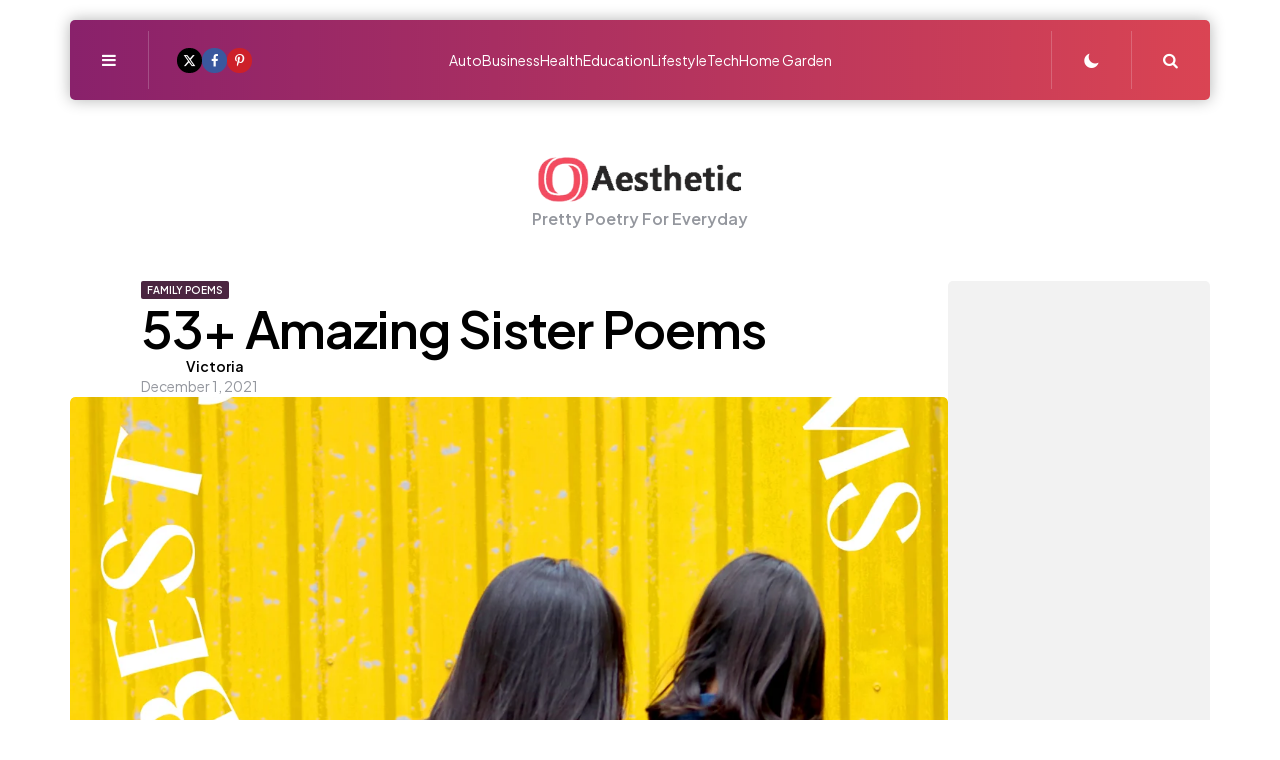

--- FILE ---
content_type: text/html; charset=UTF-8
request_url: https://aestheticpoems.com/sister-poems/
body_size: 29162
content:
<!DOCTYPE html>
<html lang="en-US" prefix="og: https://ogp.me/ns#">
<head>
<meta charset="UTF-8">
<meta name="viewport" content="width=device-width, initial-scale=1.0">
<link rel="profile" href="http://gmpg.org/xfn/11">


<!-- Search Engine Optimization by Rank Math - https://rankmath.com/ -->
<title>53+ Amazing Sister Poems - Aestheticpoems</title>
<meta name="robots" content="follow, index, max-snippet:-1, max-video-preview:-1, max-image-preview:large"/>
<link rel="canonical" href="https://aestheticpoems.com/sister-poems/" />
<meta property="og:locale" content="en_US" />
<meta property="og:type" content="article" />
<meta property="og:title" content="53+ Amazing Sister Poems - Aestheticpoems" />
<meta property="og:description" content="Inside : 50 sister poems that say I love you, including poems about the loss of a sister.  The relationship you share with a sister is unlike any other relationship in your life. The love shared between siblings is unique in so many ways. It’s often said that sisters are like built-in best friends, and..." />
<meta property="og:url" content="https://aestheticpoems.com/sister-poems/" />
<meta property="article:publisher" content="https://www.facebook.com/aesthticpoems" />
<meta property="article:tag" content="Family Poems" />
<meta property="article:section" content="Family Poems" />
<meta property="og:image" content="https://aestheticpoems.com/wp-content/uploads/2021/11/sister-poems.jpg" />
<meta property="og:image:secure_url" content="https://aestheticpoems.com/wp-content/uploads/2021/11/sister-poems.jpg" />
<meta property="og:image:width" content="1200" />
<meta property="og:image:height" content="1800" />
<meta property="og:image:alt" content="53+ Amazing Sister Poems" />
<meta property="og:image:type" content="image/jpeg" />
<meta property="article:published_time" content="2021-12-01T18:37:01+00:00" />
<meta name="twitter:card" content="summary_large_image" />
<meta name="twitter:title" content="53+ Amazing Sister Poems - Aestheticpoems" />
<meta name="twitter:description" content="Inside : 50 sister poems that say I love you, including poems about the loss of a sister.  The relationship you share with a sister is unlike any other relationship in your life. The love shared between siblings is unique in so many ways. It’s often said that sisters are like built-in best friends, and..." />
<meta name="twitter:image" content="https://aestheticpoems.com/wp-content/uploads/2021/11/sister-poems.jpg" />
<meta name="twitter:label1" content="Written by" />
<meta name="twitter:data1" content="Victoria" />
<meta name="twitter:label2" content="Time to read" />
<meta name="twitter:data2" content="6 minutes" />
<script type="application/ld+json" class="rank-math-schema">{"@context":"https://schema.org","@graph":[{"@type":["Person","Organization"],"@id":"https://aestheticpoems.com/#person","name":"Aesthetic Poems","sameAs":["https://www.facebook.com/aesthticpoems","https://www.pinterest.com/myaestheticpoems"],"logo":{"@type":"ImageObject","@id":"https://aestheticpoems.com/#logo","url":"http://aestheticpoems.com/wp-content/uploads/2021/11/Pretty-Poetry.png","contentUrl":"http://aestheticpoems.com/wp-content/uploads/2021/11/Pretty-Poetry.png","inLanguage":"en-US","width":"2280","height":"400"},"image":{"@type":"ImageObject","@id":"https://aestheticpoems.com/#logo","url":"http://aestheticpoems.com/wp-content/uploads/2021/11/Pretty-Poetry.png","contentUrl":"http://aestheticpoems.com/wp-content/uploads/2021/11/Pretty-Poetry.png","inLanguage":"en-US","width":"2280","height":"400"}},{"@type":"WebSite","@id":"https://aestheticpoems.com/#website","url":"https://aestheticpoems.com","publisher":{"@id":"https://aestheticpoems.com/#person"},"inLanguage":"en-US"},{"@type":"ImageObject","@id":"https://aestheticpoems.com/wp-content/uploads/2021/11/sister-poems.jpg","url":"https://aestheticpoems.com/wp-content/uploads/2021/11/sister-poems.jpg","width":"1200","height":"1800","inLanguage":"en-US"},{"@type":"BreadcrumbList","@id":"https://aestheticpoems.com/sister-poems/#breadcrumb","itemListElement":[{"@type":"ListItem","position":"1","item":{"@id":"https://aestheticpoems.com","name":"Home"}},{"@type":"ListItem","position":"2","item":{"@id":"https://aestheticpoems.com/sister-poems/","name":"53+ Amazing Sister Poems"}}]},{"@type":"WebPage","@id":"https://aestheticpoems.com/sister-poems/#webpage","url":"https://aestheticpoems.com/sister-poems/","name":"53+ Amazing Sister Poems - Aestheticpoems","datePublished":"2021-12-01T18:37:01+00:00","dateModified":"2021-12-01T18:37:01+00:00","isPartOf":{"@id":"https://aestheticpoems.com/#website"},"primaryImageOfPage":{"@id":"https://aestheticpoems.com/wp-content/uploads/2021/11/sister-poems.jpg"},"inLanguage":"en-US","breadcrumb":{"@id":"https://aestheticpoems.com/sister-poems/#breadcrumb"}},{"@type":"Person","@id":"https://aestheticpoems.com/author/aestheticpoems/","name":"Victoria","url":"https://aestheticpoems.com/author/aestheticpoems/","image":{"@type":"ImageObject","@id":"https://secure.gravatar.com/avatar/6f986befdb15e8cac38b045c549f4a35?s=96&amp;d=mm&amp;r=g","url":"https://secure.gravatar.com/avatar/6f986befdb15e8cac38b045c549f4a35?s=96&amp;d=mm&amp;r=g","caption":"Victoria","inLanguage":"en-US"}},{"@type":"BlogPosting","headline":"53+ Amazing Sister Poems - Aestheticpoems","datePublished":"2021-12-01T18:37:01+00:00","dateModified":"2021-12-01T18:37:01+00:00","author":{"@id":"https://aestheticpoems.com/author/aestheticpoems/","name":"Victoria"},"publisher":{"@id":"https://aestheticpoems.com/#person"},"description":"Inside : 50 sister poems that say I love you, including poems about the loss of a sister.\u00a0","name":"53+ Amazing Sister Poems - Aestheticpoems","@id":"https://aestheticpoems.com/sister-poems/#richSnippet","isPartOf":{"@id":"https://aestheticpoems.com/sister-poems/#webpage"},"image":{"@id":"https://aestheticpoems.com/wp-content/uploads/2021/11/sister-poems.jpg"},"inLanguage":"en-US","mainEntityOfPage":{"@id":"https://aestheticpoems.com/sister-poems/#webpage"}}]}</script>
<!-- /Rank Math WordPress SEO plugin -->

<link rel='dns-prefetch' href='//fonts.googleapis.com' />
<link rel="alternate" type="application/rss+xml" title="Aestheticpoems &raquo; Feed" href="https://aestheticpoems.com/feed/" />
<link rel="alternate" type="application/rss+xml" title="Aestheticpoems &raquo; Comments Feed" href="https://aestheticpoems.com/comments/feed/" />
<script type="text/javascript">
/* <![CDATA[ */
window._wpemojiSettings = {"baseUrl":"https:\/\/s.w.org\/images\/core\/emoji\/14.0.0\/72x72\/","ext":".png","svgUrl":"https:\/\/s.w.org\/images\/core\/emoji\/14.0.0\/svg\/","svgExt":".svg","source":{"concatemoji":"https:\/\/aestheticpoems.com\/wp-includes\/js\/wp-emoji-release.min.js?ver=6.4.7"}};
/*! This file is auto-generated */
!function(i,n){var o,s,e;function c(e){try{var t={supportTests:e,timestamp:(new Date).valueOf()};sessionStorage.setItem(o,JSON.stringify(t))}catch(e){}}function p(e,t,n){e.clearRect(0,0,e.canvas.width,e.canvas.height),e.fillText(t,0,0);var t=new Uint32Array(e.getImageData(0,0,e.canvas.width,e.canvas.height).data),r=(e.clearRect(0,0,e.canvas.width,e.canvas.height),e.fillText(n,0,0),new Uint32Array(e.getImageData(0,0,e.canvas.width,e.canvas.height).data));return t.every(function(e,t){return e===r[t]})}function u(e,t,n){switch(t){case"flag":return n(e,"\ud83c\udff3\ufe0f\u200d\u26a7\ufe0f","\ud83c\udff3\ufe0f\u200b\u26a7\ufe0f")?!1:!n(e,"\ud83c\uddfa\ud83c\uddf3","\ud83c\uddfa\u200b\ud83c\uddf3")&&!n(e,"\ud83c\udff4\udb40\udc67\udb40\udc62\udb40\udc65\udb40\udc6e\udb40\udc67\udb40\udc7f","\ud83c\udff4\u200b\udb40\udc67\u200b\udb40\udc62\u200b\udb40\udc65\u200b\udb40\udc6e\u200b\udb40\udc67\u200b\udb40\udc7f");case"emoji":return!n(e,"\ud83e\udef1\ud83c\udffb\u200d\ud83e\udef2\ud83c\udfff","\ud83e\udef1\ud83c\udffb\u200b\ud83e\udef2\ud83c\udfff")}return!1}function f(e,t,n){var r="undefined"!=typeof WorkerGlobalScope&&self instanceof WorkerGlobalScope?new OffscreenCanvas(300,150):i.createElement("canvas"),a=r.getContext("2d",{willReadFrequently:!0}),o=(a.textBaseline="top",a.font="600 32px Arial",{});return e.forEach(function(e){o[e]=t(a,e,n)}),o}function t(e){var t=i.createElement("script");t.src=e,t.defer=!0,i.head.appendChild(t)}"undefined"!=typeof Promise&&(o="wpEmojiSettingsSupports",s=["flag","emoji"],n.supports={everything:!0,everythingExceptFlag:!0},e=new Promise(function(e){i.addEventListener("DOMContentLoaded",e,{once:!0})}),new Promise(function(t){var n=function(){try{var e=JSON.parse(sessionStorage.getItem(o));if("object"==typeof e&&"number"==typeof e.timestamp&&(new Date).valueOf()<e.timestamp+604800&&"object"==typeof e.supportTests)return e.supportTests}catch(e){}return null}();if(!n){if("undefined"!=typeof Worker&&"undefined"!=typeof OffscreenCanvas&&"undefined"!=typeof URL&&URL.createObjectURL&&"undefined"!=typeof Blob)try{var e="postMessage("+f.toString()+"("+[JSON.stringify(s),u.toString(),p.toString()].join(",")+"));",r=new Blob([e],{type:"text/javascript"}),a=new Worker(URL.createObjectURL(r),{name:"wpTestEmojiSupports"});return void(a.onmessage=function(e){c(n=e.data),a.terminate(),t(n)})}catch(e){}c(n=f(s,u,p))}t(n)}).then(function(e){for(var t in e)n.supports[t]=e[t],n.supports.everything=n.supports.everything&&n.supports[t],"flag"!==t&&(n.supports.everythingExceptFlag=n.supports.everythingExceptFlag&&n.supports[t]);n.supports.everythingExceptFlag=n.supports.everythingExceptFlag&&!n.supports.flag,n.DOMReady=!1,n.readyCallback=function(){n.DOMReady=!0}}).then(function(){return e}).then(function(){var e;n.supports.everything||(n.readyCallback(),(e=n.source||{}).concatemoji?t(e.concatemoji):e.wpemoji&&e.twemoji&&(t(e.twemoji),t(e.wpemoji)))}))}((window,document),window._wpemojiSettings);
/* ]]> */
</script>
<style id='wp-emoji-styles-inline-css' type='text/css'>

	img.wp-smiley, img.emoji {
		display: inline !important;
		border: none !important;
		box-shadow: none !important;
		height: 1em !important;
		width: 1em !important;
		margin: 0 0.07em !important;
		vertical-align: -0.1em !important;
		background: none !important;
		padding: 0 !important;
	}
</style>
<link rel='stylesheet' id='wp-block-library-css' href='https://aestheticpoems.com/wp-includes/css/dist/block-library/style.min.css?ver=6.4.7' type='text/css' media='all' />
<style id='wp-block-library-theme-inline-css' type='text/css'>
.wp-block-audio figcaption{color:#555;font-size:13px;text-align:center}.is-dark-theme .wp-block-audio figcaption{color:hsla(0,0%,100%,.65)}.wp-block-audio{margin:0 0 1em}.wp-block-code{border:1px solid #ccc;border-radius:4px;font-family:Menlo,Consolas,monaco,monospace;padding:.8em 1em}.wp-block-embed figcaption{color:#555;font-size:13px;text-align:center}.is-dark-theme .wp-block-embed figcaption{color:hsla(0,0%,100%,.65)}.wp-block-embed{margin:0 0 1em}.blocks-gallery-caption{color:#555;font-size:13px;text-align:center}.is-dark-theme .blocks-gallery-caption{color:hsla(0,0%,100%,.65)}.wp-block-image figcaption{color:#555;font-size:13px;text-align:center}.is-dark-theme .wp-block-image figcaption{color:hsla(0,0%,100%,.65)}.wp-block-image{margin:0 0 1em}.wp-block-pullquote{border-bottom:4px solid;border-top:4px solid;color:currentColor;margin-bottom:1.75em}.wp-block-pullquote cite,.wp-block-pullquote footer,.wp-block-pullquote__citation{color:currentColor;font-size:.8125em;font-style:normal;text-transform:uppercase}.wp-block-quote{border-left:.25em solid;margin:0 0 1.75em;padding-left:1em}.wp-block-quote cite,.wp-block-quote footer{color:currentColor;font-size:.8125em;font-style:normal;position:relative}.wp-block-quote.has-text-align-right{border-left:none;border-right:.25em solid;padding-left:0;padding-right:1em}.wp-block-quote.has-text-align-center{border:none;padding-left:0}.wp-block-quote.is-large,.wp-block-quote.is-style-large,.wp-block-quote.is-style-plain{border:none}.wp-block-search .wp-block-search__label{font-weight:700}.wp-block-search__button{border:1px solid #ccc;padding:.375em .625em}:where(.wp-block-group.has-background){padding:1.25em 2.375em}.wp-block-separator.has-css-opacity{opacity:.4}.wp-block-separator{border:none;border-bottom:2px solid;margin-left:auto;margin-right:auto}.wp-block-separator.has-alpha-channel-opacity{opacity:1}.wp-block-separator:not(.is-style-wide):not(.is-style-dots){width:100px}.wp-block-separator.has-background:not(.is-style-dots){border-bottom:none;height:1px}.wp-block-separator.has-background:not(.is-style-wide):not(.is-style-dots){height:2px}.wp-block-table{margin:0 0 1em}.wp-block-table td,.wp-block-table th{word-break:normal}.wp-block-table figcaption{color:#555;font-size:13px;text-align:center}.is-dark-theme .wp-block-table figcaption{color:hsla(0,0%,100%,.65)}.wp-block-video figcaption{color:#555;font-size:13px;text-align:center}.is-dark-theme .wp-block-video figcaption{color:hsla(0,0%,100%,.65)}.wp-block-video{margin:0 0 1em}.wp-block-template-part.has-background{margin-bottom:0;margin-top:0;padding:1.25em 2.375em}
</style>
<style id='classic-theme-styles-inline-css' type='text/css'>
/*! This file is auto-generated */
.wp-block-button__link{color:#fff;background-color:#32373c;border-radius:9999px;box-shadow:none;text-decoration:none;padding:calc(.667em + 2px) calc(1.333em + 2px);font-size:1.125em}.wp-block-file__button{background:#32373c;color:#fff;text-decoration:none}
</style>
<style id='global-styles-inline-css' type='text/css'>
body{--wp--preset--color--black: #000000;--wp--preset--color--cyan-bluish-gray: #abb8c3;--wp--preset--color--white: #ffffff;--wp--preset--color--pale-pink: #f78da7;--wp--preset--color--vivid-red: #cf2e2e;--wp--preset--color--luminous-vivid-orange: #ff6900;--wp--preset--color--luminous-vivid-amber: #fcb900;--wp--preset--color--light-green-cyan: #7bdcb5;--wp--preset--color--vivid-green-cyan: #00d084;--wp--preset--color--pale-cyan-blue: #8ed1fc;--wp--preset--color--vivid-cyan-blue: #0693e3;--wp--preset--color--vivid-purple: #9b51e0;--wp--preset--color--primary-theme-color: #da4453;--wp--preset--color--secondary-theme-color: #89216b;--wp--preset--color--tertiary-theme-color: #ffb14f;--wp--preset--color--very-dark-grey: #131315;--wp--preset--color--dark-grey: #45464b;--wp--preset--color--medium-grey: #94979e;--wp--preset--color--light-grey: #cfd0d2;--wp--preset--color--light-dark-highlight: #f2f2f2;--wp--preset--gradient--vivid-cyan-blue-to-vivid-purple: linear-gradient(135deg,rgba(6,147,227,1) 0%,rgb(155,81,224) 100%);--wp--preset--gradient--light-green-cyan-to-vivid-green-cyan: linear-gradient(135deg,rgb(122,220,180) 0%,rgb(0,208,130) 100%);--wp--preset--gradient--luminous-vivid-amber-to-luminous-vivid-orange: linear-gradient(135deg,rgba(252,185,0,1) 0%,rgba(255,105,0,1) 100%);--wp--preset--gradient--luminous-vivid-orange-to-vivid-red: linear-gradient(135deg,rgba(255,105,0,1) 0%,rgb(207,46,46) 100%);--wp--preset--gradient--very-light-gray-to-cyan-bluish-gray: linear-gradient(135deg,rgb(238,238,238) 0%,rgb(169,184,195) 100%);--wp--preset--gradient--cool-to-warm-spectrum: linear-gradient(135deg,rgb(74,234,220) 0%,rgb(151,120,209) 20%,rgb(207,42,186) 40%,rgb(238,44,130) 60%,rgb(251,105,98) 80%,rgb(254,248,76) 100%);--wp--preset--gradient--blush-light-purple: linear-gradient(135deg,rgb(255,206,236) 0%,rgb(152,150,240) 100%);--wp--preset--gradient--blush-bordeaux: linear-gradient(135deg,rgb(254,205,165) 0%,rgb(254,45,45) 50%,rgb(107,0,62) 100%);--wp--preset--gradient--luminous-dusk: linear-gradient(135deg,rgb(255,203,112) 0%,rgb(199,81,192) 50%,rgb(65,88,208) 100%);--wp--preset--gradient--pale-ocean: linear-gradient(135deg,rgb(255,245,203) 0%,rgb(182,227,212) 50%,rgb(51,167,181) 100%);--wp--preset--gradient--electric-grass: linear-gradient(135deg,rgb(202,248,128) 0%,rgb(113,206,126) 100%);--wp--preset--gradient--midnight: linear-gradient(135deg,rgb(2,3,129) 0%,rgb(40,116,252) 100%);--wp--preset--gradient--primary-to-secondary: linear-gradient(135deg, rgba(218,68,83,1) 0%, rgba(137,33,107,1) 100%);--wp--preset--gradient--secondary-to-tertiary: linear-gradient(135deg, rgba(137,33,107,1) 0%, rgba(255,177,79,1) 100%);--wp--preset--gradient--primary-to-tertiary: linear-gradient(135deg, rgba(218,68,83,1) 0%, rgba(255,177,79,1) 100%);--wp--preset--font-size--small: 13px;--wp--preset--font-size--medium: 20px;--wp--preset--font-size--large: 36px;--wp--preset--font-size--x-large: 42px;--wp--preset--spacing--20: 0.44rem;--wp--preset--spacing--30: 0.67rem;--wp--preset--spacing--40: 1rem;--wp--preset--spacing--50: 1.5rem;--wp--preset--spacing--60: 2.25rem;--wp--preset--spacing--70: 3.38rem;--wp--preset--spacing--80: 5.06rem;--wp--preset--shadow--natural: 6px 6px 9px rgba(0, 0, 0, 0.2);--wp--preset--shadow--deep: 12px 12px 50px rgba(0, 0, 0, 0.4);--wp--preset--shadow--sharp: 6px 6px 0px rgba(0, 0, 0, 0.2);--wp--preset--shadow--outlined: 6px 6px 0px -3px rgba(255, 255, 255, 1), 6px 6px rgba(0, 0, 0, 1);--wp--preset--shadow--crisp: 6px 6px 0px rgba(0, 0, 0, 1);}:where(.is-layout-flex){gap: 0.5em;}:where(.is-layout-grid){gap: 0.5em;}body .is-layout-flow > .alignleft{float: left;margin-inline-start: 0;margin-inline-end: 2em;}body .is-layout-flow > .alignright{float: right;margin-inline-start: 2em;margin-inline-end: 0;}body .is-layout-flow > .aligncenter{margin-left: auto !important;margin-right: auto !important;}body .is-layout-constrained > .alignleft{float: left;margin-inline-start: 0;margin-inline-end: 2em;}body .is-layout-constrained > .alignright{float: right;margin-inline-start: 2em;margin-inline-end: 0;}body .is-layout-constrained > .aligncenter{margin-left: auto !important;margin-right: auto !important;}body .is-layout-constrained > :where(:not(.alignleft):not(.alignright):not(.alignfull)){max-width: var(--wp--style--global--content-size);margin-left: auto !important;margin-right: auto !important;}body .is-layout-constrained > .alignwide{max-width: var(--wp--style--global--wide-size);}body .is-layout-flex{display: flex;}body .is-layout-flex{flex-wrap: wrap;align-items: center;}body .is-layout-flex > *{margin: 0;}body .is-layout-grid{display: grid;}body .is-layout-grid > *{margin: 0;}:where(.wp-block-columns.is-layout-flex){gap: 2em;}:where(.wp-block-columns.is-layout-grid){gap: 2em;}:where(.wp-block-post-template.is-layout-flex){gap: 1.25em;}:where(.wp-block-post-template.is-layout-grid){gap: 1.25em;}.has-black-color{color: var(--wp--preset--color--black) !important;}.has-cyan-bluish-gray-color{color: var(--wp--preset--color--cyan-bluish-gray) !important;}.has-white-color{color: var(--wp--preset--color--white) !important;}.has-pale-pink-color{color: var(--wp--preset--color--pale-pink) !important;}.has-vivid-red-color{color: var(--wp--preset--color--vivid-red) !important;}.has-luminous-vivid-orange-color{color: var(--wp--preset--color--luminous-vivid-orange) !important;}.has-luminous-vivid-amber-color{color: var(--wp--preset--color--luminous-vivid-amber) !important;}.has-light-green-cyan-color{color: var(--wp--preset--color--light-green-cyan) !important;}.has-vivid-green-cyan-color{color: var(--wp--preset--color--vivid-green-cyan) !important;}.has-pale-cyan-blue-color{color: var(--wp--preset--color--pale-cyan-blue) !important;}.has-vivid-cyan-blue-color{color: var(--wp--preset--color--vivid-cyan-blue) !important;}.has-vivid-purple-color{color: var(--wp--preset--color--vivid-purple) !important;}.has-black-background-color{background-color: var(--wp--preset--color--black) !important;}.has-cyan-bluish-gray-background-color{background-color: var(--wp--preset--color--cyan-bluish-gray) !important;}.has-white-background-color{background-color: var(--wp--preset--color--white) !important;}.has-pale-pink-background-color{background-color: var(--wp--preset--color--pale-pink) !important;}.has-vivid-red-background-color{background-color: var(--wp--preset--color--vivid-red) !important;}.has-luminous-vivid-orange-background-color{background-color: var(--wp--preset--color--luminous-vivid-orange) !important;}.has-luminous-vivid-amber-background-color{background-color: var(--wp--preset--color--luminous-vivid-amber) !important;}.has-light-green-cyan-background-color{background-color: var(--wp--preset--color--light-green-cyan) !important;}.has-vivid-green-cyan-background-color{background-color: var(--wp--preset--color--vivid-green-cyan) !important;}.has-pale-cyan-blue-background-color{background-color: var(--wp--preset--color--pale-cyan-blue) !important;}.has-vivid-cyan-blue-background-color{background-color: var(--wp--preset--color--vivid-cyan-blue) !important;}.has-vivid-purple-background-color{background-color: var(--wp--preset--color--vivid-purple) !important;}.has-black-border-color{border-color: var(--wp--preset--color--black) !important;}.has-cyan-bluish-gray-border-color{border-color: var(--wp--preset--color--cyan-bluish-gray) !important;}.has-white-border-color{border-color: var(--wp--preset--color--white) !important;}.has-pale-pink-border-color{border-color: var(--wp--preset--color--pale-pink) !important;}.has-vivid-red-border-color{border-color: var(--wp--preset--color--vivid-red) !important;}.has-luminous-vivid-orange-border-color{border-color: var(--wp--preset--color--luminous-vivid-orange) !important;}.has-luminous-vivid-amber-border-color{border-color: var(--wp--preset--color--luminous-vivid-amber) !important;}.has-light-green-cyan-border-color{border-color: var(--wp--preset--color--light-green-cyan) !important;}.has-vivid-green-cyan-border-color{border-color: var(--wp--preset--color--vivid-green-cyan) !important;}.has-pale-cyan-blue-border-color{border-color: var(--wp--preset--color--pale-cyan-blue) !important;}.has-vivid-cyan-blue-border-color{border-color: var(--wp--preset--color--vivid-cyan-blue) !important;}.has-vivid-purple-border-color{border-color: var(--wp--preset--color--vivid-purple) !important;}.has-vivid-cyan-blue-to-vivid-purple-gradient-background{background: var(--wp--preset--gradient--vivid-cyan-blue-to-vivid-purple) !important;}.has-light-green-cyan-to-vivid-green-cyan-gradient-background{background: var(--wp--preset--gradient--light-green-cyan-to-vivid-green-cyan) !important;}.has-luminous-vivid-amber-to-luminous-vivid-orange-gradient-background{background: var(--wp--preset--gradient--luminous-vivid-amber-to-luminous-vivid-orange) !important;}.has-luminous-vivid-orange-to-vivid-red-gradient-background{background: var(--wp--preset--gradient--luminous-vivid-orange-to-vivid-red) !important;}.has-very-light-gray-to-cyan-bluish-gray-gradient-background{background: var(--wp--preset--gradient--very-light-gray-to-cyan-bluish-gray) !important;}.has-cool-to-warm-spectrum-gradient-background{background: var(--wp--preset--gradient--cool-to-warm-spectrum) !important;}.has-blush-light-purple-gradient-background{background: var(--wp--preset--gradient--blush-light-purple) !important;}.has-blush-bordeaux-gradient-background{background: var(--wp--preset--gradient--blush-bordeaux) !important;}.has-luminous-dusk-gradient-background{background: var(--wp--preset--gradient--luminous-dusk) !important;}.has-pale-ocean-gradient-background{background: var(--wp--preset--gradient--pale-ocean) !important;}.has-electric-grass-gradient-background{background: var(--wp--preset--gradient--electric-grass) !important;}.has-midnight-gradient-background{background: var(--wp--preset--gradient--midnight) !important;}.has-small-font-size{font-size: var(--wp--preset--font-size--small) !important;}.has-medium-font-size{font-size: var(--wp--preset--font-size--medium) !important;}.has-large-font-size{font-size: var(--wp--preset--font-size--large) !important;}.has-x-large-font-size{font-size: var(--wp--preset--font-size--x-large) !important;}
.wp-block-navigation a:where(:not(.wp-element-button)){color: inherit;}
:where(.wp-block-post-template.is-layout-flex){gap: 1.25em;}:where(.wp-block-post-template.is-layout-grid){gap: 1.25em;}
:where(.wp-block-columns.is-layout-flex){gap: 2em;}:where(.wp-block-columns.is-layout-grid){gap: 2em;}
.wp-block-pullquote{font-size: 1.5em;line-height: 1.6;}
</style>
<link rel='stylesheet' id='tfm-theme-boost-icons-css' href='https://aestheticpoems.com/wp-content/plugins/tfm-theme-boost/css/fontello/css/fontello.css' type='text/css' media='all' />
<link rel='stylesheet' id='tfm-theme-boost-style-css' href='https://aestheticpoems.com/wp-content/plugins/tfm-theme-boost/css/style.css?ver=1.0.0' type='text/css' media='all' />
<link rel='stylesheet' id='tfm-hero-style-css' href='https://aestheticpoems.com/wp-content/plugins/tfm-theme-boost/tfm-hero/css/style.css?ver=1.0.0' type='text/css' media='all' />
<link rel='stylesheet' id='tfm-social-styles-css' href='https://aestheticpoems.com/wp-content/plugins/tfm-theme-boost/tfm-social-plugin/css/style.css?ver=1.0.0' type='text/css' media='all' />
<link rel='stylesheet' id='noptin_front-css' href='https://aestheticpoems.com/wp-content/plugins/newsletter-optin-box/includes/assets/css/frontend.css?ver=1720466071' type='text/css' media='all' />
<link rel='stylesheet' id='normalize-css' href='https://aestheticpoems.com/wp-content/themes/mozda/css/normalize.css?ver=1.0.0' type='text/css' media='all' />
<link rel='stylesheet' id='fontello-css' href='https://aestheticpoems.com/wp-content/themes/mozda/css/fontello/css/fontello.css' type='text/css' media='all' />
<link rel='stylesheet' id='tfm-google-font-jakarta-css' href='https://fonts.googleapis.com/css2?family=Plus+Jakarta+Sans%3Aital%2Cwght%400%2C400%3B0%2C500%3B0%2C600%3B0%2C700%3B0%2C800%3B1%2C400%3B1%2C500%3B1%2C600%3B1%2C700%3B1%2C800&#038;display=swap&#038;ver=1.0.0' type='text/css' media='all' />
<link rel='stylesheet' id='tfm-core-style-css' href='https://aestheticpoems.com/wp-content/themes/mozda/style.css?ver=1.1' type='text/css' media='all' />
<link rel='stylesheet' id='tfm-gutenberg-style-css' href='https://aestheticpoems.com/wp-content/themes/mozda/css/gutenberg.css?ver=1.0.0' type='text/css' media='all' />
<script type="text/javascript" src="https://aestheticpoems.com/wp-includes/js/jquery/jquery.min.js?ver=3.7.1" id="jquery-core-js"></script>
<script type="text/javascript" src="https://aestheticpoems.com/wp-includes/js/jquery/jquery-migrate.min.js?ver=3.4.1" id="jquery-migrate-js"></script>
<script type="text/javascript" id="jquery-js-after">
/* <![CDATA[ */
jQuery(document).ready(function() {
	jQuery(".0dec1c6407383d2de6b3ad86c01390fa").click(function() {
		jQuery.post(
			"https://aestheticpoems.com/wp-admin/admin-ajax.php", {
				"action": "quick_adsense_onpost_ad_click",
				"quick_adsense_onpost_ad_index": jQuery(this).attr("data-index"),
				"quick_adsense_nonce": "c45c11abf8",
			}, function(response) { }
		);
	});
});
/* ]]> */
</script>
<script type="text/javascript" src="https://aestheticpoems.com/wp-content/themes/mozda/js/main.js?ver=1.0.0" id="tfm-main-js"></script>
<link rel="https://api.w.org/" href="https://aestheticpoems.com/wp-json/" /><link rel="alternate" type="application/json" href="https://aestheticpoems.com/wp-json/wp/v2/posts/1011" /><link rel="EditURI" type="application/rsd+xml" title="RSD" href="https://aestheticpoems.com/xmlrpc.php?rsd" />
<meta name="generator" content="WordPress 6.4.7" />
<link rel='shortlink' href='https://aestheticpoems.com/?p=1011' />
<link rel="alternate" type="application/json+oembed" href="https://aestheticpoems.com/wp-json/oembed/1.0/embed?url=https%3A%2F%2Faestheticpoems.com%2Fsister-poems%2F" />
<link rel="alternate" type="text/xml+oembed" href="https://aestheticpoems.com/wp-json/oembed/1.0/embed?url=https%3A%2F%2Faestheticpoems.com%2Fsister-poems%2F&#038;format=xml" />
<script async src="https://pagead2.googlesyndication.com/pagead/js/adsbygoogle.js?client=ca-pub-3665887283781531" crossorigin="anonymous"></script>
<style type="text/css" id="mozda-custom-css-vars">
:root {
--primary-theme-color:#da4453;
--secondary-theme-color:#89216b;
--tertiary-theme-color:#ffb14f;
--link-color:#89216b;
--link-hover-color:#89216b;
--button-background:linear-gradient( var(--button-gradient-deg), #89216b, #da4453);
--button-color:#ffffff;
--header-background:linear-gradient( var(--header-gradient-deg), #89216b, #da4453);
--header-color:#ffffff;
--logo-color:#ffffff;
--header-elements-background:#ffffff;
--header-elements-color:#44464b;
--header-border-color:rgba(255,255,255,0.2);
--footer-background:linear-gradient( var(--footer-gradient-deg), #da4453, #89216b);
--footer-color:#ffffff;
--footer-link-color:#ffffff;
--footer-border-color:rgba(255,255,255,0.2);
--footer-input-background:rgba(255,255,255,0.1);
--archive-header-color:#000000;
--archive-header-meta-color:#94979e;
--section-header-color:#000000;
--section-header-meta-color:#94979e;
--entry-title-color:#000000;
--entry-color:#131315;
--entry-meta-color:#94979e;
--entry-meta-link-color:#000000;
--post-format-icon-color:#ffffff;
--post-format-icon-background:#da4453;
--widget-background:#f2f2f2;
--widget-color:#94979e; --widget-child-link-color:#94979e;
--widget-title-color:#000000;
--widget-link-color:#000000;
--widget-border-color:rgba(148,151,158,0.2);
--cover-primary-color:#ffffff;
--tfm-menu-sash-background:#da4453;
--tfm-menu-sash-color:#ffffff;
--logo-font-size:60px;
--large-mobile-logo-font-size:28px;
--mobile-logo-font-size:20px;
--custom-logo-width-mobile:100px;
--custom-logo-width-small-mobile:70px;
--sidebar-logo-font-size:40px;
--site-width:1300px; --site-max-width: 1300px;
}
</style>
<style type="text/css" id="tfm-dark-theme-css">
body.tfm-dark-mode, body[data-color-mode="dark"]:not(.tfm-light-mode), body.custom-background.tfm-dark-mode {
--primary-theme-color:#da4453;
--secondary-theme-color:#89216b;
--tertiary-theme-color:#ffb14f;
--body-font-color:#cfd0d2;
--link-color:#ffffff;
--link-hover-color:#cfd0d2;
--body-background:#370D2B;
--header-background:linear-gradient( var(--header-gradient-deg), #89216b, #da4453);
--header-color:#ffffff;
--logo-color:#ffffff;
--header-elements-background:#ffffff;
--header-elements-color:#44464b;
--header-border-color:rgba(255,255,255,0.2);
--footer-background:linear-gradient( var(--footer-gradient-deg), #da4453, #89216b);
--footer-color:#ffffff;
--footer-link-color:#ffffff;
--footer-border-color:rgba(255,255,255,0.2);
--footer-input-background:rgba(255,255,255,0.1);
--archive-header-color:#ffffff;
--archive-header-meta-color:#cfd0d2;
--section-header-color:#ffffff;
--section-header-meta-color:#94979e;
--entry-title-color:#ffffff;
--entry-color:#ffffff;
--entry-meta-color:#cfd0d2;
--entry-meta-link-color:#ffffff;
--post-format-icon-color:#ffffff;
--post-format-icon-background:#da4453;
--widget-background:#4b2641;
--widget-color:#94979e; --widget-child-link-color:#94979e;
--widget-title-color:#ffffff;
--widget-link-color:#ffffff;
--widget-border-color:rgba(148,151,158,0.2);
--cover-primary-color:#ffffff;
--tfm-menu-sash-background:#da4453;
--tfm-menu-sash-color:#ffffff;
}
</style>
<style type="text/css" id="mozda-custom-slug-css">.entry-meta a[class*="cat-link"] { color:#ffffff;background:#4b2641; border: 0 !important; } .widget a[class*="tag-link"], .sub-categories a[class*="cat-link"] { color:#ffffff;background:#4b2641; border: 0 !important; }
body.tfm-dark-mode .entry-meta a[class*="cat-link"], body[data-color-mode="dark"]:not(.tfm-light-mode) .entry-meta a[class*="cat-link"], body.custom-background.tfm-dark-mode .entry-meta a[class*="cat-link"] { color:#ffffff;background:#4b2641; border: 0 !important; } .widget a[class*="tag-link"], .sub-categories a[class*="cat-link"] { color:#ffffff;background:#4b2641; border: 0 !important; }
body .entry-meta a.cat-link-182 { background:#ffb14f !important; border: 0 !important;} .widget a.tag-link-182, .sub-categories a.cat-link-182 { background:#ffb14f !important; border: 0 !important; }
</style>
<link rel="icon" href="https://aestheticpoems.com/wp-content/uploads/2016/02/sample-product-02-100x100.jpg" sizes="32x32" />
<link rel="icon" href="https://aestheticpoems.com/wp-content/uploads/2016/02/sample-product-02-300x300.jpg" sizes="192x192" />
<link rel="apple-touch-icon" href="https://aestheticpoems.com/wp-content/uploads/2016/02/sample-product-02-300x300.jpg" />
<meta name="msapplication-TileImage" content="https://aestheticpoems.com/wp-content/uploads/2016/02/sample-product-02-300x300.jpg" />
</head>

<body class="post-template-default single single-post postid-1011 single-format-standard wp-custom-logo wp-embed-responsive has-tfm-related-posts noptin has-sidebar sidebar-side has-sticky-nav has-sticky-nav-mobile header-logo-below-nav  post-style-default-alt has-post-nav has-author-bio has-backtotop tfm-system-mode has-tfm-author-social" data-color-mode="system">

	
	<!-- toggle sidebar overlay -->
	<div class="body-fade menu-overlay"></div>
	<div class="body-fade search-overlay"></div>

	
	<header id="site-header" class="site-header logo-below-nav sticky-nav sticky-mobile-nav has-toggle-menu has-toggle-search has-toggle-color-mode has-background has-primary-nav has-secondary-nav has-tfm-social-icons">

		
		<div class="mobile-header">

			<div class="header-section header-left">

			<div class="toggle toggle-menu mobile-toggle"><span><i class="icon-menu"></i></span><span class="screen-reader-text">Menu</span></div>
			</div>

			<div class="site-logo faux-heading"><a href="https://aestheticpoems.com" rel="home"><img src="https://aestheticpoems.com/wp-content/uploads/2024/02/cropped-logo-black.png" alt="Aestheticpoems" class="custom-logo" width="210" /></a></div>
			<div class="header-section header-right">

			
			
		    <div id="header-secondary-menu" class="primary-menu header-secondary"><ul>
<li class="page_item page-item-904"><a href="https://aestheticpoems.com/about/"><span>About</span></a></li>
<li class="page_item page-item-1934"><a href="https://aestheticpoems.com/accessibility-statement/"><span>Aesthetic Poems Accessibility Statement</span></a></li>
<li class="page_item page-item-3707"><a href="https://aestheticpoems.com/car-write-for-us/"><span>Car Write For Us: Automotive Blog Guest Post</span></a></li>
<li class="page_item page-item-3711"><a href="https://aestheticpoems.com/fashion-write-for-us/"><span>Fashion Write For Us: Beauty Clothing, Jewelry, Skin Care</span></a></li>
<li class="page_item page-item-416"><a href="https://aestheticpoems.com/home-04/"><span>Home</span></a></li>
<li class="page_item page-item-3698"><a href="https://aestheticpoems.com/home-improvement-write-for-us/"><span>Home Improvement Write For Us: Gardening, Home Decoration</span></a></li>
<li class="page_item page-item-3693"><a href="https://aestheticpoems.com/lifestyle-write-for-us/"><span>Lifestyle Write for Us: Contribute to our Lifestyle Platform</span></a></li>
<li class="page_item page-item-3"><a href="https://aestheticpoems.com/privacy-policy/"><span>Privacy Policy</span></a></li>
<li class="page_item page-item-586"><a href="https://aestheticpoems.com/privacy-policy-2/"><span>Privacy Policy</span></a></li>
<li class="page_item page-item-3702"><a href="https://aestheticpoems.com/technology-write-for-us/"><span>Technology Write For Us: Technology Guest Post Blog Submited</span></a></li>
</ul></div>

		    
		    <div class="toggle toggle-color-mode mobile-toggle"><span class="tfm-color-mode tfm-light-mode"><i class="icon-sun-inv"></i></span><span class="tfm-color-mode tfm-dark-mode"><i class="icon-moon-inv"></i></span></div><div class="toggle toggle-search mobile-toggle"><span><i class="icon-search"></i></span><span class="screen-reader-text">Search</span></div>
			</div>

		</div>

				<div class="site-header-inner">
		<div class="header-layout-wrapper">
		<div class="header-section header-left">

		    <div class="toggle toggle-menu"><span><i class="icon-menu"></i></span><span class="screen-reader-text">Menu</span></div>
		    <div class="tfm-social-icons-wrapper header-social hidden-mobile"><ul class="tfm-social-icons icon-background brand has-round-icons"><li class="tfm-social-icon twitterx"><a href="https://twitter.com/aestheticpoems" class="tfm-social-url twitterx" rel="nofollow noopener" target="_blank"></a></li><li class="tfm-social-icon facebook"><a href="https://www.facebook.com/p/Aesthetic-Poems-100069610925574/" class="tfm-social-url facebook" rel="nofollow noopener" target="_blank"></a></li><li class="tfm-social-icon pinterest"><a href="https://www.pinterest.com/myaestheticpoems/" class="tfm-social-url pinterest" rel="nofollow noopener" target="_blank"></a></li></ul></div>
		</div>

		    

		    <div class="primary-menu-container">

		    <nav class="primary-menu-wrapper"><ul id="primary-menu" class="primary-menu"><li id="menu-item-3525" class="menu-item menu-item-type-taxonomy menu-item-object-category menu-item-3525"><a href="https://aestheticpoems.com/category/auto/"><span class="menu-label">Auto</span></a></li>
<li id="menu-item-3526" class="menu-item menu-item-type-taxonomy menu-item-object-category menu-item-3526"><a href="https://aestheticpoems.com/category/business/"><span class="menu-label">Business</span></a></li>
<li id="menu-item-3527" class="menu-item menu-item-type-taxonomy menu-item-object-category menu-item-3527"><a href="https://aestheticpoems.com/category/health/"><span class="menu-label">Health</span></a></li>
<li id="menu-item-3556" class="menu-item menu-item-type-taxonomy menu-item-object-category menu-item-3556"><a href="https://aestheticpoems.com/category/education/"><span class="menu-label">Education</span></a></li>
<li id="menu-item-3557" class="menu-item menu-item-type-taxonomy menu-item-object-category menu-item-3557"><a href="https://aestheticpoems.com/category/lifestyle/"><span class="menu-label">Lifestyle</span></a></li>
<li id="menu-item-3558" class="menu-item menu-item-type-taxonomy menu-item-object-category menu-item-3558"><a href="https://aestheticpoems.com/category/tech/"><span class="menu-label">Tech</span></a></li>
<li id="menu-item-3646" class="menu-item menu-item-type-taxonomy menu-item-object-category menu-item-3646"><a href="https://aestheticpoems.com/category/home-garden/"><span class="menu-label">Home Garden</span></a></li>
</ul></nav>
		    </div>

		    
	    <div class="header-section header-right">

	    	
		    <div id="header-secondary-menu" class="primary-menu header-secondary"><ul>
<li class="page_item page-item-904"><a href="https://aestheticpoems.com/about/"><span class="menu-label">About</span></a></li>
<li class="page_item page-item-1934"><a href="https://aestheticpoems.com/accessibility-statement/"><span class="menu-label">Aesthetic Poems Accessibility Statement</span></a></li>
<li class="page_item page-item-3707"><a href="https://aestheticpoems.com/car-write-for-us/"><span class="menu-label">Car Write For Us: Automotive Blog Guest Post</span></a></li>
<li class="page_item page-item-3711"><a href="https://aestheticpoems.com/fashion-write-for-us/"><span class="menu-label">Fashion Write For Us: Beauty Clothing, Jewelry, Skin Care</span></a></li>
<li class="page_item page-item-416"><a href="https://aestheticpoems.com/home-04/"><span class="menu-label">Home</span></a></li>
<li class="page_item page-item-3698"><a href="https://aestheticpoems.com/home-improvement-write-for-us/"><span class="menu-label">Home Improvement Write For Us: Gardening, Home Decoration</span></a></li>
<li class="page_item page-item-3693"><a href="https://aestheticpoems.com/lifestyle-write-for-us/"><span class="menu-label">Lifestyle Write for Us: Contribute to our Lifestyle Platform</span></a></li>
<li class="page_item page-item-3"><a href="https://aestheticpoems.com/privacy-policy/"><span class="menu-label">Privacy Policy</span></a></li>
<li class="page_item page-item-586"><a href="https://aestheticpoems.com/privacy-policy-2/"><span class="menu-label">Privacy Policy</span></a></li>
<li class="page_item page-item-3702"><a href="https://aestheticpoems.com/technology-write-for-us/"><span class="menu-label">Technology Write For Us: Technology Guest Post Blog Submited</span></a></li>
</ul></div>

		    
		    <div class="toggle toggle-color-mode"><span class="tfm-color-mode tfm-light-mode"><i class="icon-sun-inv"></i></span><span class="tfm-color-mode tfm-dark-mode"><i class="icon-moon-inv"></i></span></div><div class="toggle toggle-search"><span><i class="icon-search"></i></span><span class="screen-reader-text">Search</span></div>
		    
		</div>
		</div>
	</div>

	</header>

	
		<div class="lbn-site-title-wrapper">

			<div class="site-logo faux-heading"><a href="https://aestheticpoems.com" rel="home"><img src="https://aestheticpoems.com/wp-content/uploads/2024/02/cropped-logo-black.png" alt="Aestheticpoems" class="custom-logo" width="210" /></a><span class="screen-reader-text">Aestheticpoems</span></div>
				<p class="tagline">Pretty Poetry For Everyday</p>

			
			
		</div>

	
	
<aside id="toggle-search-sidebar" class="sidebar site-search" aria-label="Search Sidebar">
	<div class="site-search-wrapper">
	<div class="toggle-sidebar-header site-search-header">
		<div class="close-menu"><span class="close">close</span></div>
	</div>

		

<form role="search" method="get" class="search-form" action="https://aestheticpoems.com/">
	<label for="search-form-697301be57400">
		<span class="screen-reader-text">Search for:</span>
	</label>
	<input type="search" id="search-form-697301be57400" class="search-field" placeholder="Search and press enter" value="" name="s" />
	<button type="submit" class="search-submit"><i class="icon-search"></i><span class="screen-reader-text">Search</span></button>
</form>

	</div>

			
	</aside>

	



<aside id="toggle-sidebar" class="mobile-navigation toggle-sidebar sidebar sidebar-2" aria-label="Blog Sidebar">

	<div class="toggle-sidebar-header">
				<div class="close-menu"><span>close</span></div>
	</div>

		<nav class="primary-nav-sidebar-wrapper mobile-only"><ul id="primary-nav-sidebar" class="primary-nav-sidebar"><li class="menu-item menu-item-type-taxonomy menu-item-object-category menu-item-3525"><a href="https://aestheticpoems.com/category/auto/"><span class="menu-label">Auto</span></a><span class="expand"></span></li>
<li class="menu-item menu-item-type-taxonomy menu-item-object-category menu-item-3526"><a href="https://aestheticpoems.com/category/business/"><span class="menu-label">Business</span></a><span class="expand"></span></li>
<li class="menu-item menu-item-type-taxonomy menu-item-object-category menu-item-3527"><a href="https://aestheticpoems.com/category/health/"><span class="menu-label">Health</span></a><span class="expand"></span></li>
<li class="menu-item menu-item-type-taxonomy menu-item-object-category menu-item-3556"><a href="https://aestheticpoems.com/category/education/"><span class="menu-label">Education</span></a><span class="expand"></span></li>
<li class="menu-item menu-item-type-taxonomy menu-item-object-category menu-item-3557"><a href="https://aestheticpoems.com/category/lifestyle/"><span class="menu-label">Lifestyle</span></a><span class="expand"></span></li>
<li class="menu-item menu-item-type-taxonomy menu-item-object-category menu-item-3558"><a href="https://aestheticpoems.com/category/tech/"><span class="menu-label">Tech</span></a><span class="expand"></span></li>
<li class="menu-item menu-item-type-taxonomy menu-item-object-category menu-item-3646"><a href="https://aestheticpoems.com/category/home-garden/"><span class="menu-label">Home Garden</span></a><span class="expand"></span></li>
</ul></nav><section id="block-13" class="widget widget_block"><div class="wp-block-group is-layout-flow wp-block-group-is-layout-flow"><div class="wp-block-group__inner-container"><h2 class="wp-block-heading">Archives</h2><ul class="wp-block-archives-list wp-block-archives">	<li><a href='https://aestheticpoems.com/2026/01/'>January 2026</a></li>
	<li><a href='https://aestheticpoems.com/2025/12/'>December 2025</a></li>
	<li><a href='https://aestheticpoems.com/2025/11/'>November 2025</a></li>
	<li><a href='https://aestheticpoems.com/2025/10/'>October 2025</a></li>
	<li><a href='https://aestheticpoems.com/2025/09/'>September 2025</a></li>
	<li><a href='https://aestheticpoems.com/2025/08/'>August 2025</a></li>
	<li><a href='https://aestheticpoems.com/2025/07/'>July 2025</a></li>
	<li><a href='https://aestheticpoems.com/2025/06/'>June 2025</a></li>
	<li><a href='https://aestheticpoems.com/2025/05/'>May 2025</a></li>
	<li><a href='https://aestheticpoems.com/2025/04/'>April 2025</a></li>
	<li><a href='https://aestheticpoems.com/2025/03/'>March 2025</a></li>
	<li><a href='https://aestheticpoems.com/2025/02/'>February 2025</a></li>
	<li><a href='https://aestheticpoems.com/2025/01/'>January 2025</a></li>
	<li><a href='https://aestheticpoems.com/2024/12/'>December 2024</a></li>
	<li><a href='https://aestheticpoems.com/2024/11/'>November 2024</a></li>
	<li><a href='https://aestheticpoems.com/2024/10/'>October 2024</a></li>
	<li><a href='https://aestheticpoems.com/2024/09/'>September 2024</a></li>
	<li><a href='https://aestheticpoems.com/2024/08/'>August 2024</a></li>
	<li><a href='https://aestheticpoems.com/2024/07/'>July 2024</a></li>
	<li><a href='https://aestheticpoems.com/2024/06/'>June 2024</a></li>
	<li><a href='https://aestheticpoems.com/2024/05/'>May 2024</a></li>
	<li><a href='https://aestheticpoems.com/2024/04/'>April 2024</a></li>
	<li><a href='https://aestheticpoems.com/2024/03/'>March 2024</a></li>
	<li><a href='https://aestheticpoems.com/2024/02/'>February 2024</a></li>
	<li><a href='https://aestheticpoems.com/2023/08/'>August 2023</a></li>
	<li><a href='https://aestheticpoems.com/2023/07/'>July 2023</a></li>
	<li><a href='https://aestheticpoems.com/2023/06/'>June 2023</a></li>
	<li><a href='https://aestheticpoems.com/2023/05/'>May 2023</a></li>
	<li><a href='https://aestheticpoems.com/2023/04/'>April 2023</a></li>
	<li><a href='https://aestheticpoems.com/2023/03/'>March 2023</a></li>
	<li><a href='https://aestheticpoems.com/2023/02/'>February 2023</a></li>
	<li><a href='https://aestheticpoems.com/2023/01/'>January 2023</a></li>
	<li><a href='https://aestheticpoems.com/2022/12/'>December 2022</a></li>
	<li><a href='https://aestheticpoems.com/2022/11/'>November 2022</a></li>
	<li><a href='https://aestheticpoems.com/2022/10/'>October 2022</a></li>
	<li><a href='https://aestheticpoems.com/2022/09/'>September 2022</a></li>
	<li><a href='https://aestheticpoems.com/2022/08/'>August 2022</a></li>
	<li><a href='https://aestheticpoems.com/2022/06/'>June 2022</a></li>
	<li><a href='https://aestheticpoems.com/2022/05/'>May 2022</a></li>
	<li><a href='https://aestheticpoems.com/2022/04/'>April 2022</a></li>
	<li><a href='https://aestheticpoems.com/2022/03/'>March 2022</a></li>
	<li><a href='https://aestheticpoems.com/2022/02/'>February 2022</a></li>
	<li><a href='https://aestheticpoems.com/2022/01/'>January 2022</a></li>
	<li><a href='https://aestheticpoems.com/2021/12/'>December 2021</a></li>
	<li><a href='https://aestheticpoems.com/2021/11/'>November 2021</a></li>
</ul></div></div></section><section id="block-14" class="widget widget_block"><div class="wp-block-group is-layout-flow wp-block-group-is-layout-flow"><div class="wp-block-group__inner-container"><h2 class="wp-block-heading">Categories</h2><ul class="wp-block-categories-list wp-block-categories">	<li class="cat-item cat-item-72"><a href="https://aestheticpoems.com/category/acrostic-poems/">Acrostic Poems</a>
</li>
	<li class="cat-item cat-item-26"><a href="https://aestheticpoems.com/category/animal-poems/">Animal Poems</a>
</li>
	<li class="cat-item cat-item-186"><a href="https://aestheticpoems.com/category/art/">Art</a>
</li>
	<li class="cat-item cat-item-162"><a href="https://aestheticpoems.com/category/auto/">Auto</a>
</li>
	<li class="cat-item cat-item-182"><a href="https://aestheticpoems.com/category/beauty/">Beauty</a>
</li>
	<li class="cat-item cat-item-161"><a href="https://aestheticpoems.com/category/business/">Business</a>
</li>
	<li class="cat-item cat-item-102"><a href="https://aestheticpoems.com/category/holiday-poems/christmas-poems/">Christmas Poems</a>
</li>
	<li class="cat-item cat-item-69"><a href="https://aestheticpoems.com/category/color-poems/">Color Poems</a>
</li>
	<li class="cat-item cat-item-180"><a href="https://aestheticpoems.com/category/construction/">Construction</a>
</li>
	<li class="cat-item cat-item-42"><a href="https://aestheticpoems.com/category/creative-poems/">Creative Poems</a>
</li>
	<li class="cat-item cat-item-166"><a href="https://aestheticpoems.com/category/design/">Design</a>
</li>
	<li class="cat-item cat-item-172"><a href="https://aestheticpoems.com/category/digital-tech/">Digital Tech</a>
</li>
	<li class="cat-item cat-item-78"><a href="https://aestheticpoems.com/category/holiday-poems/easter-poems/">Easter Poems</a>
</li>
	<li class="cat-item cat-item-164"><a href="https://aestheticpoems.com/category/education/">Education</a>
</li>
	<li class="cat-item cat-item-175"><a href="https://aestheticpoems.com/category/entertainment/">Entertainment</a>
</li>
	<li class="cat-item cat-item-61"><a href="https://aestheticpoems.com/category/seasons/fall/">Fall</a>
</li>
	<li class="cat-item cat-item-50"><a href="https://aestheticpoems.com/category/family-poems/">Family Poems</a>
</li>
	<li class="cat-item cat-item-48"><a href="https://aestheticpoems.com/category/famous-poems/">Famous Poems</a>
</li>
	<li class="cat-item cat-item-167"><a href="https://aestheticpoems.com/category/fashion-beauty/">Fashion Beauty</a>
</li>
	<li class="cat-item cat-item-90"><a href="https://aestheticpoems.com/category/holiday-poems/fathers-day-poems/">Father&#039;s Day Poems</a>
</li>
	<li class="cat-item cat-item-176"><a href="https://aestheticpoems.com/category/finance/">Finance</a>
</li>
	<li class="cat-item cat-item-53"><a href="https://aestheticpoems.com/category/flower-poems/">Flower Poems</a>
</li>
	<li class="cat-item cat-item-169"><a href="https://aestheticpoems.com/category/food/">Food</a>
</li>
	<li class="cat-item cat-item-59"><a href="https://aestheticpoems.com/category/food-poems/">Food Poems</a>
</li>
	<li class="cat-item cat-item-80"><a href="https://aestheticpoems.com/category/friendship-poems/">Friendship Poems</a>
</li>
	<li class="cat-item cat-item-76"><a href="https://aestheticpoems.com/category/funny-poems/">Funny Poems</a>
</li>
	<li class="cat-item cat-item-98"><a href="https://aestheticpoems.com/category/holiday-poems/halloween-poems/">Halloween Poems</a>
</li>
	<li class="cat-item cat-item-160"><a href="https://aestheticpoems.com/category/health/">Health</a>
</li>
	<li class="cat-item cat-item-77"><a href="https://aestheticpoems.com/category/holiday-poems/">Holiday Poems</a>
</li>
	<li class="cat-item cat-item-168"><a href="https://aestheticpoems.com/category/home-garden/">Home Garden</a>
</li>
	<li class="cat-item cat-item-174"><a href="https://aestheticpoems.com/category/home-improvement/">Home Improvement</a>
</li>
	<li class="cat-item cat-item-97"><a href="https://aestheticpoems.com/category/inspiring-poems/">Inspiring Poems</a>
</li>
	<li class="cat-item cat-item-173"><a href="https://aestheticpoems.com/category/law/">Law</a>
</li>
	<li class="cat-item cat-item-165"><a href="https://aestheticpoems.com/category/lifestyle/">Lifestyle</a>
</li>
	<li class="cat-item cat-item-28"><a href="https://aestheticpoems.com/category/love-poems/">Love Poems</a>
</li>
	<li class="cat-item cat-item-70"><a href="https://aestheticpoems.com/category/monthly-poems/">Monthly Poems</a>
</li>
	<li class="cat-item cat-item-83"><a href="https://aestheticpoems.com/category/holiday-poems/mothers-day-poems/">Mother&#039;s Day Poems</a>
</li>
	<li class="cat-item cat-item-57"><a href="https://aestheticpoems.com/category/nature-poems/">Nature Poems</a>
</li>
	<li class="cat-item cat-item-179"><a href="https://aestheticpoems.com/category/outdoor/">outdoor</a>
</li>
	<li class="cat-item cat-item-178"><a href="https://aestheticpoems.com/category/packaging/">Packaging</a>
</li>
	<li class="cat-item cat-item-185"><a href="https://aestheticpoems.com/category/pet/">Pet</a>
</li>
	<li class="cat-item cat-item-63"><a href="https://aestheticpoems.com/category/poems-about-life/">Poems About Life</a>
</li>
	<li class="cat-item cat-item-170"><a href="https://aestheticpoems.com/category/real-estate/">Real Estate</a>
</li>
	<li class="cat-item cat-item-95"><a href="https://aestheticpoems.com/category/sad-poems/">Sad Poems</a>
</li>
	<li class="cat-item cat-item-66"><a href="https://aestheticpoems.com/category/school-poems/">School Poems</a>
</li>
	<li class="cat-item cat-item-183"><a href="https://aestheticpoems.com/category/security/">Security</a>
</li>
	<li class="cat-item cat-item-184"><a href="https://aestheticpoems.com/category/senior-care/">Senior Care</a>
</li>
	<li class="cat-item cat-item-171"><a href="https://aestheticpoems.com/category/seo-digital/">SEO Digital</a>
</li>
	<li class="cat-item cat-item-181"><a href="https://aestheticpoems.com/category/sports/">Sports</a>
</li>
	<li class="cat-item cat-item-87"><a href="https://aestheticpoems.com/category/sports-poems/">Sports Poems</a>
</li>
	<li class="cat-item cat-item-68"><a href="https://aestheticpoems.com/category/seasons/spring/">Spring</a>
</li>
	<li class="cat-item cat-item-84"><a href="https://aestheticpoems.com/category/seasons/summer/">Summer</a>
</li>
	<li class="cat-item cat-item-163"><a href="https://aestheticpoems.com/category/tech/">Tech</a>
</li>
	<li class="cat-item cat-item-99"><a href="https://aestheticpoems.com/category/holiday-poems/thanksgiving/">Thanksgiving</a>
</li>
	<li class="cat-item cat-item-18"><a href="https://aestheticpoems.com/category/travel/">Travel</a>
</li>
	<li class="cat-item cat-item-177"><a href="https://aestheticpoems.com/category/trends/">Trends</a>
</li>
	<li class="cat-item cat-item-1"><a href="https://aestheticpoems.com/category/uncategorized/">Uncategorized</a>
</li>
	<li class="cat-item cat-item-103"><a href="https://aestheticpoems.com/category/holiday-poems/valentine-poems/">Valentine Poems</a>
</li>
	<li class="cat-item cat-item-46"><a href="https://aestheticpoems.com/category/seasons/winter/">Winter</a>
</li>
	<li class="cat-item cat-item-55"><a href="https://aestheticpoems.com/category/writing-poetry/">Writing Poetry</a>
</li>
</ul></div></div></section><section id="block-7" class="widget widget_block">
<div class="wp-block-group is-layout-constrained wp-block-group-is-layout-constrained"><div class="wp-block-group__inner-container">
<h4 class="wp-block-heading">Top article this week</h4>


<ul class="wp-block-latest-posts__list has-dates wp-block-latest-posts"><li><div class="wp-block-latest-posts__featured-image alignleft"><img decoding="async" width="150" height="150" src="https://aestheticpoems.com/wp-content/uploads/2026/01/The-Eco-Friendly-Edge-of-Owning-Fewer-Better-Shoes-150x150.jpg" class="attachment-thumbnail size-thumbnail wp-post-image" alt="The Eco-Friendly Edge of Owning Fewer, Better Shoes" style="max-width:100px;max-height:75px;" /></div><a class="wp-block-latest-posts__post-title" href="https://aestheticpoems.com/the-eco-friendly-edge-of-owning-fewer-better-shoes/">The Eco-Friendly Edge of Owning Fewer, Better Shoes</a><time datetime="2026-01-14T02:41:14+00:00" class="wp-block-latest-posts__post-date">January 14, 2026</time></li>
<li><div class="wp-block-latest-posts__featured-image alignleft"><img decoding="async" width="150" height="150" src="https://aestheticpoems.com/wp-content/uploads/2025/12/Explore-Ideal-Apartment-Options-for-Every-Lifestyle-150x150.jpg" class="attachment-thumbnail size-thumbnail wp-post-image" alt="Explore-Ideal-Apartment-Options-for-Every-Lifestyle" style="max-width:100px;max-height:75px;" /></div><a class="wp-block-latest-posts__post-title" href="https://aestheticpoems.com/explore-ideal-apartment-options-for-every-lifestyle/">Explore Ideal Apartment Options for Every Lifestyle</a><time datetime="2025-12-17T15:09:36+00:00" class="wp-block-latest-posts__post-date">December 17, 2025</time></li>
</ul></div></div>
</section>		
	</aside>

	<div class="wrap">

		
		<div class="wrap-inner">

		

		<main id="main" class="site-main">

		<div id="primary" class="content-area the-post">

			

<article id="post-1011" class="post-1011 post type-post status-publish format-standard has-post-thumbnail hentry category-family-poems tag-family-poems article has-avatar has-author has-date has-category-meta has-title has-post-media thumbnail-wide default-alt">

	<div class="post-inner">

	
	<header class="entry-header" data-fullwidth="false">

	
		<div class="thumbnail-wrapper" data-fullwidth="false">

			
			<figure class="post-thumbnail">

				
				<img width="1200" height="1800" src="https://aestheticpoems.com/wp-content/uploads/2021/11/sister-poems.jpg" class="attachment-full size-full wp-post-image" alt="" decoding="async" srcset="https://aestheticpoems.com/wp-content/uploads/2021/11/sister-poems.jpg 1200w, https://aestheticpoems.com/wp-content/uploads/2021/11/sister-poems-200x300.jpg 200w, https://aestheticpoems.com/wp-content/uploads/2021/11/sister-poems-683x1024.jpg 683w, https://aestheticpoems.com/wp-content/uploads/2021/11/sister-poems-768x1152.jpg 768w, https://aestheticpoems.com/wp-content/uploads/2021/11/sister-poems-1024x1536.jpg 1024w, https://aestheticpoems.com/wp-content/uploads/2021/11/sister-poems-600x900.jpg 600w" sizes="(max-width: 1200px) 100vw, 1200px" />
								
			</figure>

			
		</div>
		
	
		<div class="entry-header-inner">

	<div class="entry-meta category-meta"><ul class="post-meta categories"><li class="cat-slug-family-poems cat-id-50 has-slug-color has-slug-background"><a href="https://aestheticpoems.com/category/family-poems/" class="cat-link-50">Family Poems</a></li></ul></div><h1 class="entry-title single-entry-title">53+ Amazing Sister Poems</h1><div class="entry-meta after-title multi-meta-items multi-line"><ul class="post-meta has-avatar multi-line"><li class="entry-meta-avatar"><a href="https://aestheticpoems.com/author/aestheticpoems/"></a></li><li class="entry-meta-author"><span class="screen-reader-text">Posted by</span><a href="https://aestheticpoems.com/author/aestheticpoems/">Victoria</a></li><li class="entry-meta-date">December 1, 2021</li></ul></div>
		
		</div><!-- .header-inner -->

	</header>

	
			<div class="single-content-wrapper">

				<!-- share -->
<div class="tfm-share-wrapper side-bottom">
<div class="tfm-share">
	<ul class="tfm-social-icons icon-background brand ">
		<li class="share-text entry-meta"><span>Share</span> <span class="share-this-text">this article</span></li>

				<li class="tfm-social-icon twitterx"><a class="tfm-social-link" rel="nofollow noopener" href="https://twitter.com/share?url=https://aestheticpoems.com/sister-poems/&amp;text=53+%20Amazing%20Sister%20Poems&amp;via=aestheticpoems" target="_blank"></a></li>
		
				<li class="tfm-social-icon facebook"><a class="tfm-social-link" rel="nofollow noopener" href="https://www.facebook.com/sharer/sharer.php?u=https://aestheticpoems.com/sister-poems/" target="_blank"></a></li>
		
		
		
		
		
				<li class="tfm-social-icon pocket"><a class="tfm-social-link" rel="nofollow noopener" href="https://getpocket.com/save?url=https://aestheticpoems.com/sister-poems/&amp;title=53+%20Amazing%20Sister%20Poems" target="_blank"></a></li>
		
		
		
		<!-- mobile only apps -->
				<li class="tfm-social-icon whatsapp mobile-only"><a class="tfm-social-link" rel="nofollow noopener" href="whatsapp://send?text=https://aestheticpoems.com/sister-poems/" data-action="share/whatsapp/share" target="_blank"></a></li>
		
		
				
	</ul>
</div>
</div>
				<div class="entry-content">

					<div class="0dec1c6407383d2de6b3ad86c01390fa" data-index="1" style="float: none; margin:0px 0 0px 0; text-align:center;">
<script async src="https://pagead2.googlesyndication.com/pagead/js/adsbygoogle.js?client=ca-pub-3665887283781531"
     crossorigin="anonymous"></script>
<!-- Hengxiang -->
<ins class="adsbygoogle"
     style="display:block"
     data-ad-client="ca-pub-3665887283781531"
     data-ad-slot="1013238509"
     data-ad-format="auto"
     data-full-width-responsive="true"></ins>
<script>
     (adsbygoogle = window.adsbygoogle || []).push({});
</script>
</div>
<p><em>Inside : 50 sister poems that say I love you, including poems about the loss of a sister.<strong> </strong></em></p>
<p>The relationship you share with a sister is unlike any other relationship in your life. The love shared between siblings is unique in so many ways. It’s often said that sisters are like built-in best friends, and even if you’re not the closest, your bond is still deeper than that of a long-time friend.</p>
<p>As such, the loss of a sister is an incredibly painful experience that can’t be compared with any other loss. The feeling of losing a sister can be indescribable, which is why many people in mourning turn to poetry. Hopefully, the loss of a sister poems included in this list will bring you comfort.</p>
<p>Since they have been in our lives forever, we sometimes forget to tell our sisters how important they are to us. If you are looking for “poems for my sister,” this list of happy and funny sister poems will help portray that love and bond that only you two can understand.</p>
<p><a href="https://aestheticpoems.com/sister-poems/"><img loading="lazy" decoding="async" class="alignnone wp-image-1040 size-full" src="http://aestheticpoems.com/wp-content/uploads/2021/11/Poems-about-sisters.jpg" alt="Sister Poems " width="1200" height="1800" srcset="https://aestheticpoems.com/wp-content/uploads/2021/11/Poems-about-sisters.jpg 1200w, https://aestheticpoems.com/wp-content/uploads/2021/11/Poems-about-sisters-200x300.jpg 200w, https://aestheticpoems.com/wp-content/uploads/2021/11/Poems-about-sisters-683x1024.jpg 683w, https://aestheticpoems.com/wp-content/uploads/2021/11/Poems-about-sisters-768x1152.jpg 768w, https://aestheticpoems.com/wp-content/uploads/2021/11/Poems-about-sisters-1024x1536.jpg 1024w, https://aestheticpoems.com/wp-content/uploads/2021/11/Poems-about-sisters-600x900.jpg 600w" sizes="(max-width: 1200px) 100vw, 1200px" /></a></p>
<h2>Loss of a Sister Poems</h2>
<p>If you are dealing with the loss of a loved one, these are poems that could make you cry, but they might also bring some solace. A sister is often someone who knows you better than anyone else can. You’ve grown up with them, shared experiences with them that no one else understands, and always expected them to be in your life. The incredible shock and pain that comes from the loss of a sister is portrayed in these poems. Hopefully, you can find comfort in these words and know that you are not alone.</p>
<ol>
<li><a href="https://www.pinterest.com/pin/12877548923605310/" target="_blank" rel="noopener">The Family Tree</a> This loss of a sister poem describes how the empty space where your loved one used to be can fill you with longing.</li>
<li><a href="https://www.pinterest.com/pin/1055599903005852/" target="_blank" rel="noopener">She is Gone</a> This is a sister poem that makes you cry, but it reminds you that she lived a beautiful life.</li>
<li><a href="https://www.zazzle.com/until_we_meet_again_wedding_memorial_poem_poster-228205277742106650?utm_source=pinterest&amp;utm_medium=cpm&amp;utm_campaign=PRO_Shopping_Wedding&amp;utm_content=2680066483928&amp;utm_term=rf%3D238383860016657470&amp;pp=0&amp;epik=dj0yJnU9VXJ3VExsX09RdS11YWdSbEhTcTQ2Nk1lREVtX1RxQXImcD0xJm49OU5SaVNCT0NpMXJhREpMT0g2c3JqUSZ0PUFBQUFBR0daRjdr" target="_blank" rel="noopener">Until We Meet Again</a></li>
<li><a href="https://www.pinterest.com/pin/9992430413648038/" target="_blank" rel="noopener">Her Journey’s Just Begun</a></li>
<li><a href="https://www.pinterest.com/pin/70437484714152/" target="_blank" rel="noopener">She’s in the Sun</a></li>
<li><a href="https://www.pinterest.com/pin/9992430410619177/" target="_blank" rel="noopener">Funeral Poem</a></li>
<li><a href="https://www.pinterest.com/pin/14707136274658518/" target="_blank" rel="noopener">Happy Birthday in Heaven</a></li>
<li><a href="https://www.pinterest.com/pin/2533343532046810/" target="_blank" rel="noopener">God’s Garden</a></li>
<li><a href="https://www.pinterest.com/pin/57209857756144202/" target="_blank" rel="noopener">I’m Free</a></li>
<li><a href="https://www.pinterest.com/pin/17310779807851509/" target="_blank" rel="noopener">Thinking of You</a></li>
<li><a href="https://www.pinterest.com/pin/1041879695015567922/" target="_blank" rel="noopener">The Broken Chain</a></li>
<li><a href="https://www.pinterest.com/pin/Afe6w5x_4W8BJHWnzwSMrQK0guRBlqxPZocsewGt4h7k80b_hUD9oIo/" target="_blank" rel="noopener">Missing You</a>.</li>
<li><a href="https://www.pinterest.com/pin/46091596173572248/" target="_blank" rel="noopener">When Tomorrow Starts Without Me</a></li>
<li><a href="https://www.pinterest.com/pin/543387511294417133/" target="_blank" rel="noopener">The Ocean</a></li>
<li><a href="https://poets.org/poem/loss-2" target="_blank" rel="noopener">Loss</a></li>
<li><a href="https://poets.org/poem/inarticulate-grief" target="_blank" rel="noopener">Inarticulate Grief</a></li>
</ol>
<h2>Sister Poems that Make You Cry</h2>
<p>Poems that make you cry can be sad, but cathartic. When feeling such strong emotions, many people turn to art and poetry to make sense of their feelings. However, sometimes, we cry out of happiness, and many of these sister poems that make you cry could just be from pure love or appreciation for that special person in your life.</p>
<ol start="17">
<li><a href="https://www.pinterest.com/pin/45176802502211927/" target="_blank" rel="noopener">Prayer for My Sister</a> If you are looking for a poem for my sister that will show her how much you care for her, this one is perfect.</li>
<li><a href="https://www.pinterest.com/pin/1119637157331853552/" target="_blank" rel="noopener">Greatest Love</a></li>
<li><a href="https://www.instagram.com/p/CKcFtpQFmaS/" target="_blank" rel="noopener">So Rare</a></li>
<li><a href="https://www.instagram.com/p/CSoG5fGjkzV/" target="_blank" rel="noopener">Sister Dear Sister</a></li>
<li><a href="https://www.pinterest.com/pin/9781324181338725/" target="_blank" rel="noopener">Never Thought I’d Lose You</a></li>
<li><a href="https://www.instagram.com/p/CRWsjl7oVHI/" target="_blank" rel="noopener">Sister and Me</a></li>
<li><a href="https://www.instagram.com/p/CLpAHGFlMlS/" target="_blank" rel="noopener">You and I Were Placed</a></li>
<li><a href="https://www.instagram.com/p/CJdFb7FHgRM/" target="_blank" rel="noopener">For As Long As I Can Remember</a></li>
<li><a href="https://www.instagram.com/p/CHr17bpjFln/" target="_blank" rel="noopener">I Am Surrounded By Beautiful Women</a></li>
</ol>
<p>26. “You’ve shared my</p>
<p>Joys and sorrows,</p>
<p>My laughter and</p>
<p>My tears.</p>
<p>You’ve been my</p>
<p>Inspiration,</p>
<p>As we grew up</p>
<p>Through the</p>
<p>Years.” —Allison Chambers Coxsey</p>
<h2>Sister Poems to Say I Love You</h2>
<p>Some people say “I love you” to their siblings all of the time. However, unlike friends or lovers, they have been in your life forever, and there is an unspoken feeling wherein you expect them to always be around. Because of this, we can forget to express our love for our sisters as often as we should. Whether you want to share these I love you sister poems just because, or you’d like to use them as gifts, she will appreciate your gesture.</p><div class="0dec1c6407383d2de6b3ad86c01390fa" data-index="2" style="float: none; margin:0px 0 0px 0; text-align:center;">
<script async src="https://pagead2.googlesyndication.com/pagead/js/adsbygoogle.js?client=ca-pub-3665887283781531"
     crossorigin="anonymous"></script>
<ins class="adsbygoogle"
     style="display:block; text-align:center;"
     data-ad-layout="in-article"
     data-ad-format="fluid"
     data-ad-client="ca-pub-3665887283781531"
     data-ad-slot="4266351323"></ins>
<script>
     (adsbygoogle = window.adsbygoogle || []).push({});
</script>
</div>

<ol start="27">
<li><a href="https://www.pinterest.com/pin/392868767505065801/" target="_blank" rel="noopener">A Sister Like You</a> This I love you sister poem describes how a sister knows you like no one else ever could.</li>
<li><a href="https://www.pinterest.com/pin/455496949820506473/" target="_blank" rel="noopener">A Woman I Call Sister</a></li>
<li><a href="https://www.pinterest.com/pin/Ad7fZxmC1RAkV_PUUdvxZSdFhLwt6hIJB6ZYsYMoxa5FZHDCfDjb2sk/" target="_blank" rel="noopener">I Love You, Sister</a></li>
<li><a href="https://www.pinterest.com/pin/4292562135962094/" target="_blank" rel="noopener">Please Remember</a></li>
<li><a href="https://www.pinterest.com/pin/445293481876078511/" target="_blank" rel="noopener">My Big Sister’s Hands</a></li>
<li><a href="https://www.pinterest.com/pin/2322237298181630/" target="_blank" rel="noopener">The Story of Two Very Different Sisters</a></li>
<li><a href="https://www.instagram.com/p/COqMy5Llo9o/" target="_blank" rel="noopener">To My Older Sister</a></li>
<li><a href="https://www.instagram.com/p/CPtW3NYFREq/" target="_blank" rel="noopener">The Least Interesting Thing</a></li>
<li><a href="https://www.instagram.com/p/CPodsyBrhLp/" target="_blank" rel="noopener">Anna</a></li>
<li><a href="https://wordsworth.org.uk/blog/2016/12/25/romantic-readings-to-my-sister-by-william-wordsworth/" target="_blank" rel="noopener">To My Sister</a></li>
<li><a href="https://www.instagram.com/p/CNtVUeyFwa7/?utm_source=ig_web_copy_link" target="_blank" rel="noopener">Car Therapy Sessions with my Sister</a></li>
<li><a href="https://www.instagram.com/p/CDbpmTalgVi/" target="_blank" rel="noopener">Sister’s Love</a></li>
<li><a href="https://www.instagram.com/p/CRNdE4_lTr8/" target="_blank" rel="noopener">My Heart</a></li>
<li><a href="https://www.pinterest.com/pin/854628466758780487/" target="_blank" rel="noopener">A Very Special Sister</a></li>
</ol>
<p>41. “To me, you are an angel in disguise.</p>
<p>Full of intuition, you are intelligent and wise.</p>
<p>Always giving and helping through good times and bad.</p>
<p>You are the best friend I&#8217;ve ever had.</p>
<p>If I had one wish, it would surely be</p>
<p>To give you as much as you&#8217;ve given to me.</p>
<p>Though I&#8217;ve put our relationship through some cloudy days,</p>
<p>You&#8217;ve been my sunshine in so many ways.</p>
<p>Through trials and tests, right by me you stood,</p>
<p>And you gave me your hand whenever you could.</p>
<p>Thank you so much, my sister, my friend.</p>
<p>My gratitude for you has no end.” —Leann Stiegman</p>
<p><a href="https://aestheticpoems.com/sister-poems/"><img loading="lazy" decoding="async" class="alignnone wp-image-1041 size-full" src="http://aestheticpoems.com/wp-content/uploads/2021/11/sister-poems.jpg" alt="Poetry For Sisters" width="1200" height="1800" srcset="https://aestheticpoems.com/wp-content/uploads/2021/11/sister-poems.jpg 1200w, https://aestheticpoems.com/wp-content/uploads/2021/11/sister-poems-200x300.jpg 200w, https://aestheticpoems.com/wp-content/uploads/2021/11/sister-poems-683x1024.jpg 683w, https://aestheticpoems.com/wp-content/uploads/2021/11/sister-poems-768x1152.jpg 768w, https://aestheticpoems.com/wp-content/uploads/2021/11/sister-poems-1024x1536.jpg 1024w, https://aestheticpoems.com/wp-content/uploads/2021/11/sister-poems-600x900.jpg 600w" sizes="(max-width: 1200px) 100vw, 1200px" /></a></p>
<p>42. “It isn’t blood that makes you my sister</p>
<p>it’s how you understand my heart</p>
<p>as though you carry it</p>
<p>in your body.” —Rupi Kaur</p>
<p>&nbsp;</p>
<p>43. “Go, go, my naughty girl, and kiss</p>
<p>Your little sister dear;</p>
<p>I must not have such things as this,</p>
<p>And noisy quarrels here.</p>
<p>&nbsp;</p>
<p>What! little children scratch and fight,</p>
<p>That ought to be so mild;</p>
<p>Oh! Mary, it&#8217;s a shocking sight</p>
<p>To see an angry child.</p>
<p>&nbsp;</p>
<p>I can&#8217;t imagine, for my part,</p>
<p>The reason for your folly;</p>
<p>She did not do you any hurt</p>
<p>By playing with your dolly.</p>
<p>&nbsp;</p>
<p>See, see, the little tears that run</p>
<p>Fast from her watery eye:</p>
<p>Come, my sweet innocent, have done,</p>
<p>&#8216;Twill do no good to cry.</p>
<p>&nbsp;</p>
<p>Go, Mary, wipe her tears away,</p>
<p>And make it up with kisses:</p>
<p>And never turn a pretty play</p>
<p>To such a pet as this is.” —Ann Taylor</p>
<p>&nbsp;</p>
<p>44. “Even though we are miles apart</p>
<p>It’s like you&#8217;re still here next to me.</p>
<p>Because I keep you in my heart.</p>
<p>When you feel down look for me in your dream</p>
<p>We have been there for each other our whole lives.</p>
<p>No one can ever take your place.</p>
<p>Your shoulder is what I have used for my cries.</p>
<p>You have made me laugh when I had a frown on my face.</p>
<p>We are sisters and friends.</p>
<p>I love you my sister till the end.</p>
<p>I could not imagine my life without you</p>
<p>You are my rock.</p>
<p>I can’t wait to see you when you come home all new</p>
<p>I hope you never have to leave us again.</p>
<p>Just always remember I love you my sister.</p>
<p>And I will be here till the end.</p>
<p>So look for me in your dreams.</p>
<p>When you need a friend</p>
<p>Or you just want to scream.” —Angela Gatch</p>
<h2>Funny Sister Poems</h2>
<p>Do you ever feel like you can’t laugh with anyone else like you can laugh with your siblings? When you grow up alongside someone else and live with them for most of your life, you develop a bond that comes with a very unique sense of humor. The things that you and her find funny are often things that only you two can laugh about together. This is one of the most cherished feelings in life, and one that many people write about. Share these funny sister poems with your sister to remind her of your special bond.</p>
<ol start="45">
<li><a href="http://famouspoetsandpoems.com/poets/lewis_carroll/poems/6086.html" target="_blank" rel="noopener">Brother and Sister</a></li>
<li><a href="https://www.pinterest.com/pin/609604499566519392/" target="_blank" rel="noopener">My Sister’s Pretty Picky</a></li>
<li><a href="https://www.pinterest.com/pin/380202393512715132/" target="_blank" rel="noopener">My Noisy Sister</a></li>
<li><a href="https://www.instagram.com/p/CV904qTgLgs/" target="_blank" rel="noopener">Special Bond</a></li>
<li><a href="https://www.instagram.com/p/CDabK69gD3Q/" target="_blank" rel="noopener">Sister</a></li>
<li><a href="https://www.pinterest.com/pin/520517669411034358/" target="_blank" rel="noopener">Family Tree</a></li>
<li>Sister love is forever &amp; a day</li>
</ol>
<h2>More Poems You’ll Love</h2>
<p>Whether you are sharing poems for my sister to say I love you or to mourn your loss, you may enjoy reading poetry from other genres as well. People love poetry because the words can be interpreted however you&#8217;d like them to. The following poems are about wolves, but many can be interpreted to be about strength, independence, loyalty, or loneliness.</p>
<ul>
<li><a href="https://aestheticpoems.com/wolf-poems/">Incredible Wolf Poems</a> Wolves are fierce, powerful creatures. They are known for their loyalty to their herds, and humans have been writing about them for centuries. Wolves remind us of the strength that can be fostered within a team of like-minded, loyal members. In a way, these wolf poems can relate to poems about family and sibling relationships, as they are all centered around a tight-knit, unspoken love for one another.</li>
</ul>
<div class="0dec1c6407383d2de6b3ad86c01390fa" data-index="3" style="float: none; margin:0px 0 0px 0; text-align:center;">
<script async src="https://pagead2.googlesyndication.com/pagead/js/adsbygoogle.js?client=ca-pub-3665887283781531"
     crossorigin="anonymous"></script>
<ins class="adsbygoogle"
     style="display:block"
     data-ad-format="autorelaxed"
     data-ad-client="ca-pub-3665887283781531"
     data-ad-slot="7885692827"></ins>
<script>
     (adsbygoogle = window.adsbygoogle || []).push({});
</script>
</div>

<div style="font-size: 0px; height: 0px; line-height: 0px; margin: 0; padding: 0; clear: both;"></div>
				</div><!-- .entry-content -->

			</div><!-- .single-content-wrapper -->

		

<footer class="hentry-footer single-hentry-footer">
	
	
	<!-- share -->
<div class="tfm-share-wrapper side-bottom">
<div class="tfm-share">
	<ul class="tfm-social-icons icon-background brand ">
		<li class="share-text entry-meta"><span>Share</span> <span class="share-this-text">this article</span></li>

				<li class="tfm-social-icon twitterx"><a class="tfm-social-link" rel="nofollow noopener" href="https://twitter.com/share?url=https://aestheticpoems.com/sister-poems/&amp;text=53+%20Amazing%20Sister%20Poems&amp;via=aestheticpoems" target="_blank"></a></li>
		
				<li class="tfm-social-icon facebook"><a class="tfm-social-link" rel="nofollow noopener" href="https://www.facebook.com/sharer/sharer.php?u=https://aestheticpoems.com/sister-poems/" target="_blank"></a></li>
		
		
		
		
		
				<li class="tfm-social-icon pocket"><a class="tfm-social-link" rel="nofollow noopener" href="https://getpocket.com/save?url=https://aestheticpoems.com/sister-poems/&amp;title=53+%20Amazing%20Sister%20Poems" target="_blank"></a></li>
		
		
		
		<!-- mobile only apps -->
				<li class="tfm-social-icon whatsapp mobile-only"><a class="tfm-social-link" rel="nofollow noopener" href="whatsapp://send?text=https://aestheticpoems.com/sister-poems/" data-action="share/whatsapp/share" target="_blank"></a></li>
		
		
				
	</ul>
</div>
</div><div class="tfm-share-this-url">
<div class="tfm-copy-link">
	<input type="text" value="https://aestheticpoems.com/sister-poems/" class="tfm-permalink" id="tfm-permalink"><button onclick="copyURL()"><span></span></button>
</div>
<div class="tfm-copy-link-messages entry-meta">
	<p class="copy-text">Share this URL</p>
	<p class="copy-text success">URL Copied</p>
</div>
</div>

</footer>


	</div><!-- .post-inner -->

</article>

				<div class="after-content">

				


<div class="content-area post-navigation post-grid mobile-compact grid has-header has-next-post has-prev-post cols-2">
		<h2 class="screen-reader-text">Post navigation</h2>


	<article class="article post hentry previous-article has-category-meta  default">
		<div class="post-inner">
			    				  			<h3 class="entry-title"><a href="https://aestheticpoems.com/rumi-poems/">23 Incredible Rumi Poems</a></h3>
  			  						<div class="entry-meta after-title prev-next-wrap"> 
  				
  					<span class="prev-next prev">Previous Post</span>

  				
  				</div>

  			
  				
  				  	</div>
  </article>



	<article class="article post hentry next-article has-category-meta  default">
		<div class="post-inner">
			  	  				  			<h3 class="entry-title"><a href="https://aestheticpoems.com/poems-about-confidence/">23 Poems About Confidence</a></h3>
  			  			<div class="entry-meta after-title prev-next-wrap"> 
  				
  					<span class="prev-next next">Next Post</span>

  				
  				</div>

  			
  				
  	  	</div>
  	</article>


</div>


				</div>

			
		</div><!-- #primary -->
	</main><!-- #main -->
	
<aside id="aside-sidebar" class="aside-sidebar sidebar sidebar-1 has-background hidden-mobile" aria-label="Sidebar">
			<section id="block-17" class="widget widget_block"><script async src="https://pagead2.googlesyndication.com/pagead/js/adsbygoogle.js?client=ca-pub-3665887283781531"
     crossorigin="anonymous"></script>
<!-- 侧边栏广告 -->
<ins class="adsbygoogle"
     style="display:block"
     data-ad-client="ca-pub-3665887283781531"
     data-ad-slot="1320585799"
     data-ad-format="auto"
     data-full-width-responsive="true"></ins>
<script>
     (adsbygoogle = window.adsbygoogle || []).push({});
</script></section><section id="tfm_posts_widget-1" class="widget tfm_posts_widget"><h3 class="widget-title">Editors Picks</h3><div class="post-grid tfm-posts-widget list-first-grid has-post-thumbnails has-read-time has-title show-post-count" data-order-by="false">
				
				<article class="article widget-entry has-post-media has-post-thumbnail thumbnail-wide first-grid meta-items-1 default">
					<div class="post-inner">

					
						<div class="thumbnail-wrapper">
							<figure class="post-thumbnail">
								<a href="https://aestheticpoems.com/the-eco-friendly-edge-of-owning-fewer-better-shoes/">
									<img width="768" height="399" src="https://aestheticpoems.com/wp-content/uploads/2026/01/The-Eco-Friendly-Edge-of-Owning-Fewer-Better-Shoes-768x399.jpg" class="attachment-medium_large size-medium_large wp-post-image" alt="The Eco-Friendly Edge of Owning Fewer, Better Shoes" decoding="async" loading="lazy" srcset="https://aestheticpoems.com/wp-content/uploads/2026/01/The-Eco-Friendly-Edge-of-Owning-Fewer-Better-Shoes-768x399.jpg 768w, https://aestheticpoems.com/wp-content/uploads/2026/01/The-Eco-Friendly-Edge-of-Owning-Fewer-Better-Shoes-300x156.jpg 300w, https://aestheticpoems.com/wp-content/uploads/2026/01/The-Eco-Friendly-Edge-of-Owning-Fewer-Better-Shoes-1024x532.jpg 1024w, https://aestheticpoems.com/wp-content/uploads/2026/01/The-Eco-Friendly-Edge-of-Owning-Fewer-Better-Shoes-432x225.jpg 432w, https://aestheticpoems.com/wp-content/uploads/2026/01/The-Eco-Friendly-Edge-of-Owning-Fewer-Better-Shoes.jpg 1200w" sizes="(max-width: 768px) 100vw, 768px" />								</a>
							</figure>
						</div>

					
					
			
	    		<h4 class="entry-title tfm-posts-widget-entry-title"><a href="https://aestheticpoems.com/the-eco-friendly-edge-of-owning-fewer-better-shoes/" rel="bookmark">The Eco-Friendly Edge of Owning Fewer, Better Shoes</a></h4>
	    		
	    		<div class="entry-meta after-title"><ul class="post-meta"><li class="entry-meta-read-time"><span class="readtime">4</span> Min Read</li></ul></div>
				

			
				</div>
	    	</article>

	        
				
				<article class="article widget-entry has-post-media has-post-thumbnail  thumbnail-uncropped meta-items-1 default">
					<div class="post-inner">

					
						<div class="thumbnail-wrapper">
							<figure class="post-thumbnail">
								<a href="https://aestheticpoems.com/explore-ideal-apartment-options-for-every-lifestyle/">
									<img width="150" height="150" src="https://aestheticpoems.com/wp-content/uploads/2025/12/Explore-Ideal-Apartment-Options-for-Every-Lifestyle-150x150.jpg" class="attachment-thumbnail size-thumbnail wp-post-image" alt="Explore-Ideal-Apartment-Options-for-Every-Lifestyle" decoding="async" loading="lazy" />								</a>
							</figure>
						</div>

					
					
					<div class="entry-header entry-wrapper">

					
			
	    		<h4 class="entry-title tfm-posts-widget-entry-title"><a href="https://aestheticpoems.com/explore-ideal-apartment-options-for-every-lifestyle/" rel="bookmark">Explore Ideal Apartment Options for Every Lifestyle</a></h4>
	    		
	    		<div class="entry-meta after-title"><ul class="post-meta"><li class="entry-meta-read-time"><span class="readtime">2</span> Min Read</li></ul></div>
				

			
				</div>

			
				</div>
	    	</article>

	        
				
				<article class="article widget-entry has-post-media has-post-thumbnail  thumbnail-uncropped meta-items-1 default">
					<div class="post-inner">

					
						<div class="thumbnail-wrapper">
							<figure class="post-thumbnail">
								<a href="https://aestheticpoems.com/how-to-find-the-right-outdoor-rocking-chair-for-your-porch/">
									<img width="150" height="150" src="https://aestheticpoems.com/wp-content/uploads/2025/11/Right-Outdoor-Rocking-Chair-150x150.jpg" class="attachment-thumbnail size-thumbnail wp-post-image" alt="Right Outdoor Rocking Chair" decoding="async" loading="lazy" />								</a>
							</figure>
						</div>

					
					
					<div class="entry-header entry-wrapper">

					
			
	    		<h4 class="entry-title tfm-posts-widget-entry-title"><a href="https://aestheticpoems.com/how-to-find-the-right-outdoor-rocking-chair-for-your-porch/" rel="bookmark">How to Find the Right Outdoor Rocking Chair for Your Porch？</a></h4>
	    		
	    		<div class="entry-meta after-title"><ul class="post-meta"><li class="entry-meta-read-time"><span class="readtime">3</span> Min Read</li></ul></div>
				

			
				</div>

			
				</div>
	    	</article>

	        
        	</div>

		</section><section id="search-2" class="widget widget_search">

<form role="search" method="get" class="search-form" action="https://aestheticpoems.com/">
	<label for="search-form-697301be5f322">
		<span class="screen-reader-text">Search for:</span>
	</label>
	<input type="search" id="search-form-697301be5f322" class="search-field" placeholder="Search and press enter" value="" name="s" />
	<button type="submit" class="search-submit"><i class="icon-search"></i><span class="screen-reader-text">Search</span></button>
</form>
</section><section id="block-15" class="widget widget_block widget_text">
<p></p>
</section><section id="categories-3" class="widget widget_categories"><h3 class="widget-title">Categories</h3><form action="https://aestheticpoems.com" method="get"><label class="screen-reader-text" for="cat">Categories</label><select  name='cat' id='cat' class='postform'>
	<option value='-1'>Select Category</option>
	<option class="level-0" value="72">Acrostic Poems</option>
	<option class="level-0" value="26">Animal Poems</option>
	<option class="level-0" value="186">Art</option>
	<option class="level-0" value="162">Auto</option>
	<option class="level-0" value="182">Beauty</option>
	<option class="level-0" value="161">Business</option>
	<option class="level-0" value="102">Christmas Poems</option>
	<option class="level-0" value="69">Color Poems</option>
	<option class="level-0" value="180">Construction</option>
	<option class="level-0" value="42">Creative Poems</option>
	<option class="level-0" value="166">Design</option>
	<option class="level-0" value="172">Digital Tech</option>
	<option class="level-0" value="78">Easter Poems</option>
	<option class="level-0" value="164">Education</option>
	<option class="level-0" value="175">Entertainment</option>
	<option class="level-0" value="61">Fall</option>
	<option class="level-0" value="50">Family Poems</option>
	<option class="level-0" value="48">Famous Poems</option>
	<option class="level-0" value="167">Fashion Beauty</option>
	<option class="level-0" value="90">Father&#8217;s Day Poems</option>
	<option class="level-0" value="176">Finance</option>
	<option class="level-0" value="53">Flower Poems</option>
	<option class="level-0" value="169">Food</option>
	<option class="level-0" value="59">Food Poems</option>
	<option class="level-0" value="80">Friendship Poems</option>
	<option class="level-0" value="76">Funny Poems</option>
	<option class="level-0" value="98">Halloween Poems</option>
	<option class="level-0" value="160">Health</option>
	<option class="level-0" value="77">Holiday Poems</option>
	<option class="level-0" value="168">Home Garden</option>
	<option class="level-0" value="174">Home Improvement</option>
	<option class="level-0" value="97">Inspiring Poems</option>
	<option class="level-0" value="173">Law</option>
	<option class="level-0" value="165">Lifestyle</option>
	<option class="level-0" value="28">Love Poems</option>
	<option class="level-0" value="70">Monthly Poems</option>
	<option class="level-0" value="83">Mother&#8217;s Day Poems</option>
	<option class="level-0" value="57">Nature Poems</option>
	<option class="level-0" value="179">outdoor</option>
	<option class="level-0" value="178">Packaging</option>
	<option class="level-0" value="185">Pet</option>
	<option class="level-0" value="63">Poems About Life</option>
	<option class="level-0" value="170">Real Estate</option>
	<option class="level-0" value="95">Sad Poems</option>
	<option class="level-0" value="66">School Poems</option>
	<option class="level-0" value="183">Security</option>
	<option class="level-0" value="184">Senior Care</option>
	<option class="level-0" value="171">SEO Digital</option>
	<option class="level-0" value="181">Sports</option>
	<option class="level-0" value="87">Sports Poems</option>
	<option class="level-0" value="68">Spring</option>
	<option class="level-0" value="84">Summer</option>
	<option class="level-0" value="163">Tech</option>
	<option class="level-0" value="99">Thanksgiving</option>
	<option class="level-0" value="18">Travel</option>
	<option class="level-0" value="177">Trends</option>
	<option class="level-0" value="1">Uncategorized</option>
	<option class="level-0" value="103">Valentine Poems</option>
	<option class="level-0" value="46">Winter</option>
	<option class="level-0" value="55">Writing Poetry</option>
</select>
</form><script type="text/javascript">
/* <![CDATA[ */

(function() {
	var dropdown = document.getElementById( "cat" );
	function onCatChange() {
		if ( dropdown.options[ dropdown.selectedIndex ].value > 0 ) {
			dropdown.parentNode.submit();
		}
	}
	dropdown.onchange = onCatChange;
})();

/* ]]> */
</script>
</section>
		<section id="recent-posts-2" class="widget widget_recent_entries">
		<h3 class="widget-title">Latest Posts</h3>
		<ul>
											<li>
					<a href="https://aestheticpoems.com/the-eco-friendly-edge-of-owning-fewer-better-shoes/">The Eco-Friendly Edge of Owning Fewer, Better Shoes</a>
									</li>
											<li>
					<a href="https://aestheticpoems.com/explore-ideal-apartment-options-for-every-lifestyle/">Explore Ideal Apartment Options for Every Lifestyle</a>
									</li>
											<li>
					<a href="https://aestheticpoems.com/how-to-find-the-right-outdoor-rocking-chair-for-your-porch/">How to Find the Right Outdoor Rocking Chair for Your Porch？</a>
									</li>
											<li>
					<a href="https://aestheticpoems.com/unforgettable-experiences-and-accommodations-in-thailand-from-hotels-to-luxurious-villas/">Unforgettable Experiences and Accommodations in Thailand From Hotels to Luxurious Villas</a>
									</li>
											<li>
					<a href="https://aestheticpoems.com/the-reasons-why-travelling-in-thailand-eating-out-go-hand-in-hand/">The Reasons Why Travelling In Thailand &#038; Eating Out – Go Hand In Hand</a>
									</li>
					</ul>

		</section><section id="block-8" class="widget widget_block widget_search"><form role="search" method="get" action="https://aestheticpoems.com/" class="wp-block-search__button-outside wp-block-search__icon-button wp-block-search"    ><label class="wp-block-search__label" for="wp-block-search__input-1" >QUICK SEARCH</label><div class="wp-block-search__inside-wrapper " ><input class="wp-block-search__input" id="wp-block-search__input-1" placeholder="Search Here..." value="" type="search" name="s" required /><button aria-label="Search" class="wp-block-search__button has-icon wp-element-button" type="submit" ><svg class="search-icon" viewBox="0 0 24 24" width="24" height="24">
					<path d="M13 5c-3.3 0-6 2.7-6 6 0 1.4.5 2.7 1.3 3.7l-3.8 3.8 1.1 1.1 3.8-3.8c1 .8 2.3 1.3 3.7 1.3 3.3 0 6-2.7 6-6S16.3 5 13 5zm0 10.5c-2.5 0-4.5-2-4.5-4.5s2-4.5 4.5-4.5 4.5 2 4.5 4.5-2 4.5-4.5 4.5z"></path>
				</svg></button></div></form></section>	
</aside>

</div><!-- wrap-inner -->
</div><!-- .wrap -->




	


    
    <div id="tfm-related-posts-wrap" class="tfm-post-block-wrap tfm-related-posts-wrap tfm_related_posts has-title has-subtitle" data-fullwidth="false" data-columns="3" data-margins="true" data-poststyle="default" data-thumbnails="true">

    
		<div class="section-header tfm-post-block-header tfm-related-posts-header">
			<h3 class="page-title related-posts-title">You might also like</h3>
							<p class="sub-title">If you like this post you might also like these</p>
					</div>

	
	<div class="post-grid tfm-related-posts tfm-post-block list cols-3 mobile-compact" data-posts="6" data-division="none" data-poststyle="default" data-thumbnail="thumbnail-square" data-fullwidth="false" data-margins="true" data-rows="2" data-thumbnails="true">

 
    
    	

<article class="post article hentry     has-tfm-read-time   has-category-meta  default      has-post-media has-post-thumbnail thumbnail-square    faux-count-1">

    		<div class="post-inner">

	    		
    			<div class="thumbnail-wrapper">

	    			
					<figure class="post-thumbnail">

							<a href="https://aestheticpoems.com/understanding-shipn-utsunomiya/">
								<img width="432" height="239" src="https://aestheticpoems.com/wp-content/uploads/2024/04/shipn-utsunomiya-432x239.jpg" class="attachment-tfm-mobile-image size-tfm-mobile-image wp-post-image" alt="shipn utsunomiya" decoding="async" loading="lazy" srcset="https://aestheticpoems.com/wp-content/uploads/2024/04/shipn-utsunomiya-432x239.jpg 432w, https://aestheticpoems.com/wp-content/uploads/2024/04/shipn-utsunomiya-300x166.jpg 300w, https://aestheticpoems.com/wp-content/uploads/2024/04/shipn-utsunomiya-768x424.jpg 768w, https://aestheticpoems.com/wp-content/uploads/2024/04/shipn-utsunomiya.jpg 940w" sizes="(max-width: 432px) 100vw, 432px" />							</a>

					</figure>

				</div>

				
			
			<div class="entry-wrapper">

			
	    		<div class="entry-meta category-meta"><ul class="post-meta categories"><li class="cat-slug-business cat-id-161 has-slug-color has-slug-background has-slug-color has-slug-background"><a href="https://aestheticpoems.com/category/business/" class="cat-link-161">Business</a></li></ul></div>
	    		
					<h3 class="entry-title"><a href="https://aestheticpoems.com/understanding-shipn-utsunomiya/" rel="bookmark">Understanding Shipn Utsunomiya: A Comprehensive Overview</a></h3>
				
	    		<div class="entry-meta after-title"><ul class="post-meta"><li class="entry-meta-read-time"><span class="readtime">4</span> Min Read</li></ul></div>
	    		 

			
			<footer class="hentry-footer">

				
				
				
				
				
				
			</footer>

			
			</div>

			
			</div>

	    </article>
    	

<article class="post article hentry     has-tfm-read-time   has-category-meta  default      has-post-media has-post-thumbnail thumbnail-square    faux-count-2">

    		<div class="post-inner">

	    		
    			<div class="thumbnail-wrapper">

	    			
					<figure class="post-thumbnail">

							<a href="https://aestheticpoems.com/famous-summer-poems/">
								<img width="768" height="768" src="https://aestheticpoems.com/wp-content/uploads/2023/02/Untitled-design-94-768x768.jpg" class="attachment-medium_large size-medium_large wp-post-image" alt="Palm trees" decoding="async" loading="lazy" srcset="https://aestheticpoems.com/wp-content/uploads/2023/02/Untitled-design-94-768x768.jpg 768w, https://aestheticpoems.com/wp-content/uploads/2023/02/Untitled-design-94-300x300.jpg 300w, https://aestheticpoems.com/wp-content/uploads/2023/02/Untitled-design-94-1024x1024.jpg 1024w, https://aestheticpoems.com/wp-content/uploads/2023/02/Untitled-design-94-150x150.jpg 150w, https://aestheticpoems.com/wp-content/uploads/2023/02/Untitled-design-94-600x600.jpg 600w, https://aestheticpoems.com/wp-content/uploads/2023/02/Untitled-design-94-100x100.jpg 100w, https://aestheticpoems.com/wp-content/uploads/2023/02/Untitled-design-94.jpg 1200w" sizes="(max-width: 768px) 100vw, 768px" />							</a>

					</figure>

				</div>

				
			
			<div class="entry-wrapper">

			
	    		<div class="entry-meta category-meta"><ul class="post-meta categories"><li class="cat-slug-summer cat-id-84 has-slug-color has-slug-background has-slug-color has-slug-background"><a href="https://aestheticpoems.com/category/seasons/summer/" class="cat-link-84">Summer</a></li><li class="cat-slug-famous-poems cat-id-48 has-slug-color has-slug-background has-slug-color has-slug-background has-slug-color has-slug-background"><a href="https://aestheticpoems.com/category/famous-poems/" class="cat-link-48">Famous Poems</a></li></ul></div>
	    		
					<h3 class="entry-title"><a href="https://aestheticpoems.com/famous-summer-poems/" rel="bookmark">21 Beautifully Famous Summer Poems</a></h3>
				
	    		<div class="entry-meta after-title"><ul class="post-meta"><li class="entry-meta-read-time"><span class="readtime">13</span> Min Read</li></ul></div>
	    		 

			
			<footer class="hentry-footer">

				
				
				
				
				
				
			</footer>

			
			</div>

			
			</div>

	    </article>
    	

<article class="post article hentry     has-tfm-read-time   has-category-meta  default      has-post-media has-post-thumbnail thumbnail-square    faux-count-3">

    		<div class="post-inner">

	    		
    			<div class="thumbnail-wrapper">

	    			
					<figure class="post-thumbnail">

							<a href="https://aestheticpoems.com/understanding-joe-bentings-motorcycle-accident/">
								<img width="432" height="243" src="https://aestheticpoems.com/wp-content/uploads/2024/05/Understanding-Joe-Bentings-Motorcycle-Accident-432x243.jpg" class="attachment-tfm-mobile-image size-tfm-mobile-image wp-post-image" alt="Understanding Joe Benting&#039;s Motorcycle Accident" decoding="async" loading="lazy" srcset="https://aestheticpoems.com/wp-content/uploads/2024/05/Understanding-Joe-Bentings-Motorcycle-Accident-432x243.jpg 432w, https://aestheticpoems.com/wp-content/uploads/2024/05/Understanding-Joe-Bentings-Motorcycle-Accident-300x169.jpg 300w, https://aestheticpoems.com/wp-content/uploads/2024/05/Understanding-Joe-Bentings-Motorcycle-Accident-768x431.jpg 768w, https://aestheticpoems.com/wp-content/uploads/2024/05/Understanding-Joe-Bentings-Motorcycle-Accident.jpg 940w" sizes="(max-width: 432px) 100vw, 432px" />							</a>

					</figure>

				</div>

				
			
			<div class="entry-wrapper">

			
	    		<div class="entry-meta category-meta"><ul class="post-meta categories"><li class="cat-slug-auto cat-id-162 has-slug-color has-slug-background has-slug-color has-slug-background"><a href="https://aestheticpoems.com/category/auto/" class="cat-link-162">Auto</a></li></ul></div>
	    		
					<h3 class="entry-title"><a href="https://aestheticpoems.com/understanding-joe-bentings-motorcycle-accident/" rel="bookmark">Understanding Joe Benting&#8217;s Motorcycle Accident: Causes and Consequences</a></h3>
				
	    		<div class="entry-meta after-title"><ul class="post-meta"><li class="entry-meta-read-time"><span class="readtime">7</span> Min Read</li></ul></div>
	    		 

			
			<footer class="hentry-footer">

				
				
				
				
				
				
			</footer>

			
			</div>

			
			</div>

	    </article>
    	

<article class="post article hentry     has-tfm-read-time   has-category-meta  default      has-post-media has-post-thumbnail thumbnail-square    faux-count-1">

    		<div class="post-inner">

	    		
    			<div class="thumbnail-wrapper">

	    			
					<figure class="post-thumbnail">

							<a href="https://aestheticpoems.com/spicyrranny-the-ultimate-guide/">
								<img width="432" height="239" src="https://aestheticpoems.com/wp-content/uploads/2024/06/Spicyrranny-The-Ultimate-Guide-432x239.jpg" class="attachment-tfm-mobile-image size-tfm-mobile-image wp-post-image" alt="Spicyrranny: The Ultimate Guide" decoding="async" loading="lazy" srcset="https://aestheticpoems.com/wp-content/uploads/2024/06/Spicyrranny-The-Ultimate-Guide-432x239.jpg 432w, https://aestheticpoems.com/wp-content/uploads/2024/06/Spicyrranny-The-Ultimate-Guide-300x166.jpg 300w, https://aestheticpoems.com/wp-content/uploads/2024/06/Spicyrranny-The-Ultimate-Guide-768x426.jpg 768w, https://aestheticpoems.com/wp-content/uploads/2024/06/Spicyrranny-The-Ultimate-Guide.jpg 940w" sizes="(max-width: 432px) 100vw, 432px" />							</a>

					</figure>

				</div>

				
			
			<div class="entry-wrapper">

			
	    		<div class="entry-meta category-meta"><ul class="post-meta categories"><li class="cat-slug-food cat-id-169 has-slug-color has-slug-background has-slug-color has-slug-background"><a href="https://aestheticpoems.com/category/food/" class="cat-link-169">Food</a></li></ul></div>
	    		
					<h3 class="entry-title"><a href="https://aestheticpoems.com/spicyrranny-the-ultimate-guide/" rel="bookmark">Spicyrranny: The Ultimate Guide</a></h3>
				
	    		<div class="entry-meta after-title"><ul class="post-meta"><li class="entry-meta-read-time"><span class="readtime">2</span> Min Read</li></ul></div>
	    		 

			
			<footer class="hentry-footer">

				
				
				
				
				
				
			</footer>

			
			</div>

			
			</div>

	    </article>
    	

<article class="post article hentry     has-tfm-read-time   has-category-meta  default      has-post-media has-post-thumbnail thumbnail-square    faux-count-2">

    		<div class="post-inner">

	    		
    			<div class="thumbnail-wrapper">

	    			
					<figure class="post-thumbnail">

							<a href="https://aestheticpoems.com/5-strategies-for-sustainable-franchise-growth-from-a-franchisors-viewpoint/">
								<img width="432" height="270" src="https://aestheticpoems.com/wp-content/uploads/2024/05/Franchise-Growth-from-a-Franchisors-Viewpoint-432x270.jpg" class="attachment-tfm-mobile-image size-tfm-mobile-image wp-post-image" alt="Franchise Growth from a Franchisor&#039;s Viewpoint" decoding="async" loading="lazy" srcset="https://aestheticpoems.com/wp-content/uploads/2024/05/Franchise-Growth-from-a-Franchisors-Viewpoint-432x270.jpg 432w, https://aestheticpoems.com/wp-content/uploads/2024/05/Franchise-Growth-from-a-Franchisors-Viewpoint-300x188.jpg 300w, https://aestheticpoems.com/wp-content/uploads/2024/05/Franchise-Growth-from-a-Franchisors-Viewpoint-768x480.jpg 768w, https://aestheticpoems.com/wp-content/uploads/2024/05/Franchise-Growth-from-a-Franchisors-Viewpoint.jpg 940w" sizes="(max-width: 432px) 100vw, 432px" />							</a>

					</figure>

				</div>

				
			
			<div class="entry-wrapper">

			
	    		<div class="entry-meta category-meta"><ul class="post-meta categories"><li class="cat-slug-business cat-id-161 has-slug-color has-slug-background has-slug-color has-slug-background"><a href="https://aestheticpoems.com/category/business/" class="cat-link-161">Business</a></li></ul></div>
	    		
					<h3 class="entry-title"><a href="https://aestheticpoems.com/5-strategies-for-sustainable-franchise-growth-from-a-franchisors-viewpoint/" rel="bookmark">5 Strategies for Sustainable Franchise Growth from a Franchisor&#8217;s Viewpoint</a></h3>
				
	    		<div class="entry-meta after-title"><ul class="post-meta"><li class="entry-meta-read-time"><span class="readtime">3</span> Min Read</li></ul></div>
	    		 

			
			<footer class="hentry-footer">

				
				
				
				
				
				
			</footer>

			
			</div>

			
			</div>

	    </article>
    	

<article class="post article hentry     has-tfm-read-time   has-category-meta  default      has-post-media has-post-thumbnail thumbnail-square    faux-count-3">

    		<div class="post-inner">

	    		
    			<div class="thumbnail-wrapper">

	    			
					<figure class="post-thumbnail">

							<a href="https://aestheticpoems.com/when-should-you-consider-a-water-heater-repair/">
								<img width="432" height="240" src="https://aestheticpoems.com/wp-content/uploads/2024/05/Consider-a-Water-Heater-Repair-432x240.jpg" class="attachment-tfm-mobile-image size-tfm-mobile-image wp-post-image" alt="Consider a Water Heater Repair" decoding="async" loading="lazy" srcset="https://aestheticpoems.com/wp-content/uploads/2024/05/Consider-a-Water-Heater-Repair-432x240.jpg 432w, https://aestheticpoems.com/wp-content/uploads/2024/05/Consider-a-Water-Heater-Repair-300x167.jpg 300w, https://aestheticpoems.com/wp-content/uploads/2024/05/Consider-a-Water-Heater-Repair-768x426.jpg 768w, https://aestheticpoems.com/wp-content/uploads/2024/05/Consider-a-Water-Heater-Repair.jpg 940w" sizes="(max-width: 432px) 100vw, 432px" />							</a>

					</figure>

				</div>

				
			
			<div class="entry-wrapper">

			
	    		<div class="entry-meta category-meta"><ul class="post-meta categories"><li class="cat-slug-lifestyle cat-id-165 has-slug-color has-slug-background has-slug-color has-slug-background"><a href="https://aestheticpoems.com/category/lifestyle/" class="cat-link-165">Lifestyle</a></li></ul></div>
	    		
					<h3 class="entry-title"><a href="https://aestheticpoems.com/when-should-you-consider-a-water-heater-repair/" rel="bookmark">When Should You Consider a Water Heater Repair?</a></h3>
				
	    		<div class="entry-meta after-title"><ul class="post-meta"><li class="entry-meta-read-time"><span class="readtime">3</span> Min Read</li></ul></div>
	    		 

			
			<footer class="hentry-footer">

				
				
				
				
				
				
			</footer>

			
			</div>

			
			</div>

	    </article>
	</div><!-- .post-grid -->

	</div><!-- wrap -->

	


		<footer id="colophon" class="site-footer has-background">

			<div class="site-footer-inner">

			<div class="footer-bottom">

				
				
							

			</div>

			<div class="tfm-social-icons-wrapper footer-social"><ul class="tfm-social-icons icon-background brand has-round-icons"><li class="tfm-social-icon twitterx"><a href="https://twitter.com/aestheticpoems" class="tfm-social-url twitterx" rel="nofollow noopener" target="_blank"></a></li><li class="tfm-social-icon facebook"><a href="https://www.facebook.com/p/Aesthetic-Poems-100069610925574/" class="tfm-social-url facebook" rel="nofollow noopener" target="_blank"></a></li><li class="tfm-social-icon pinterest"><a href="https://www.pinterest.com/myaestheticpoems/" class="tfm-social-url pinterest" rel="nofollow noopener" target="_blank"></a></li></ul></div>
		</div><!-- .footer-inner -->
		</footer>
					<a href="" class="goto-top backtotop"><i class="icon-up-open"></i></a>
				
				
<script async src="https://pagead2.googlesyndication.com/pagead/js/adsbygoogle.js?client=ca-pub-3665887283781531" crossorigin="anonymous"></script><script type="text/javascript" src="https://aestheticpoems.com/wp-content/plugins/tfm-theme-boost/tfm-social-plugin/js/tfm-social.js?ver=1.0.0" id="tfm-social-js-js"></script>
<script type="text/javascript" id="noptin_front-js-extra">
/* <![CDATA[ */
var noptin = {"ajaxurl":"https:\/\/aestheticpoems.com\/wp-admin\/admin-ajax.php","resturl":"https:\/\/aestheticpoems.com\/wp-json\/noptin\/v1\/form","nonce":"0b59d59dd0","cookie":"","connect_err":"Could not establish a connection to the server.","cookie_path":"\/"};
/* ]]> */
</script>
<script type="text/javascript" src="https://aestheticpoems.com/wp-content/plugins/newsletter-optin-box/includes/assets/js/dist/legacy-forms.js?ver=1720466071" id="noptin_front-js"></script>

</body>
</html>


--- FILE ---
content_type: text/html; charset=utf-8
request_url: https://www.google.com/recaptcha/api2/aframe
body_size: 267
content:
<!DOCTYPE HTML><html><head><meta http-equiv="content-type" content="text/html; charset=UTF-8"></head><body><script nonce="AIJmPgeGfEfFsIFEMx80JQ">/** Anti-fraud and anti-abuse applications only. See google.com/recaptcha */ try{var clients={'sodar':'https://pagead2.googlesyndication.com/pagead/sodar?'};window.addEventListener("message",function(a){try{if(a.source===window.parent){var b=JSON.parse(a.data);var c=clients[b['id']];if(c){var d=document.createElement('img');d.src=c+b['params']+'&rc='+(localStorage.getItem("rc::a")?sessionStorage.getItem("rc::b"):"");window.document.body.appendChild(d);sessionStorage.setItem("rc::e",parseInt(sessionStorage.getItem("rc::e")||0)+1);localStorage.setItem("rc::h",'1769144768747');}}}catch(b){}});window.parent.postMessage("_grecaptcha_ready", "*");}catch(b){}</script></body></html>